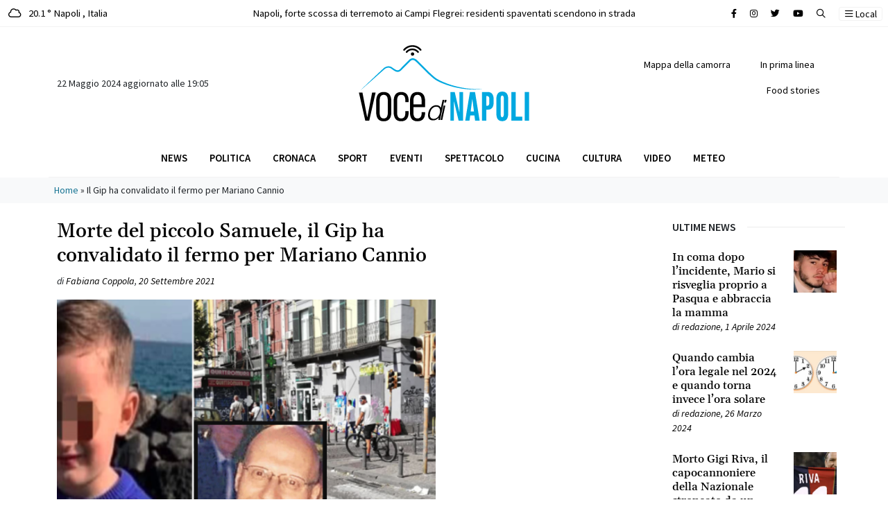

--- FILE ---
content_type: text/html; charset=UTF-8
request_url: https://www.vocedinapoli.it/tag/il-gip-ha-convalidato-il-fermo-per-mariano-cannio/
body_size: 14400
content:
<!DOCTYPE html>
<html lang="it-IT">
<head>
<script async src="https://pagead2.googlesyndication.com/pagead/js/adsbygoogle.js?client=ca-pub-2904003413569386"
crossorigin="anonymous"></script>
<meta charset="UTF-8">
<meta name="viewport" content="width=device-width, initial-scale=1, shrink-to-fit=no">
<link rel="profile" href="http://gmpg.org/xfn/11">
<meta name='robots' content='index, follow, max-image-preview:large, max-snippet:-1, max-video-preview:-1' />
<!-- This site is optimized with the Yoast SEO plugin v22.4 - https://yoast.com/wordpress/plugins/seo/ -->
<title>Il Gip ha convalidato il fermo per Mariano Cannio Archivi - Voce di Napoli</title>
<link rel="canonical" href="https://www.vocedinapoli.it/tag/il-gip-ha-convalidato-il-fermo-per-mariano-cannio/" />
<meta property="og:locale" content="it_IT" />
<meta property="og:type" content="article" />
<meta property="og:title" content="Il Gip ha convalidato il fermo per Mariano Cannio Archivi - Voce di Napoli" />
<meta property="og:url" content="https://www.vocedinapoli.it/tag/il-gip-ha-convalidato-il-fermo-per-mariano-cannio/" />
<meta property="og:site_name" content="Voce di Napoli" />
<meta name="twitter:card" content="summary_large_image" />
<script type="application/ld+json" class="yoast-schema-graph">{"@context":"https://schema.org","@graph":[{"@type":"CollectionPage","@id":"https://www.vocedinapoli.it/tag/il-gip-ha-convalidato-il-fermo-per-mariano-cannio/","url":"https://www.vocedinapoli.it/tag/il-gip-ha-convalidato-il-fermo-per-mariano-cannio/","name":"Il Gip ha convalidato il fermo per Mariano Cannio Archivi - Voce di Napoli","isPartOf":{"@id":"https://www.vocedinapoli.it/#website"},"primaryImageOfPage":{"@id":"https://www.vocedinapoli.it/tag/il-gip-ha-convalidato-il-fermo-per-mariano-cannio/#primaryimage"},"image":{"@id":"https://www.vocedinapoli.it/tag/il-gip-ha-convalidato-il-fermo-per-mariano-cannio/#primaryimage"},"thumbnailUrl":"https://www.vocedinapoli.it/wp-content/uploads/2022/08/Il-Gip-ha-convalidato-il-fermo-per-Mariano-Cannio.png","breadcrumb":{"@id":"https://www.vocedinapoli.it/tag/il-gip-ha-convalidato-il-fermo-per-mariano-cannio/#breadcrumb"},"inLanguage":"it-IT"},{"@type":"ImageObject","inLanguage":"it-IT","@id":"https://www.vocedinapoli.it/tag/il-gip-ha-convalidato-il-fermo-per-mariano-cannio/#primaryimage","url":"https://www.vocedinapoli.it/wp-content/uploads/2022/08/Il-Gip-ha-convalidato-il-fermo-per-Mariano-Cannio.png","contentUrl":"https://www.vocedinapoli.it/wp-content/uploads/2022/08/Il-Gip-ha-convalidato-il-fermo-per-Mariano-Cannio.png","width":767,"height":451,"caption":"Il Gip ha convalidato il fermo per Mariano Cannio"},{"@type":"BreadcrumbList","@id":"https://www.vocedinapoli.it/tag/il-gip-ha-convalidato-il-fermo-per-mariano-cannio/#breadcrumb","itemListElement":[{"@type":"ListItem","position":1,"name":"Home","item":"https://www.vocedinapoli.it/"},{"@type":"ListItem","position":2,"name":"Il Gip ha convalidato il fermo per Mariano Cannio"}]},{"@type":"WebSite","@id":"https://www.vocedinapoli.it/#website","url":"https://www.vocedinapoli.it/","name":"Voce di Napoli","description":"È il giornale on line della città partenopea: informazione a 360°, cronaca che copre tutti i quartieri della città; tradizione, leggende ed eventi.","publisher":{"@id":"https://www.vocedinapoli.it/#organization"},"potentialAction":[{"@type":"SearchAction","target":{"@type":"EntryPoint","urlTemplate":"https://www.vocedinapoli.it/?s={search_term_string}"},"query-input":"required name=search_term_string"}],"inLanguage":"it-IT"},{"@type":"Organization","@id":"https://www.vocedinapoli.it/#organization","name":"Voce di Napoli","url":"https://www.vocedinapoli.it/","logo":{"@type":"ImageObject","inLanguage":"it-IT","@id":"https://www.vocedinapoli.it/#/schema/logo/image/","url":"https://voce.cookiewebagency.com/wp-content/uploads/2022/04/logo_vocedinapoli.svg","contentUrl":"https://voce.cookiewebagency.com/wp-content/uploads/2022/04/logo_vocedinapoli.svg","width":"1024","height":"1024","caption":"Voce di Napoli"},"image":{"@id":"https://www.vocedinapoli.it/#/schema/logo/image/"},"sameAs":["https://www.facebook.com/vocenapoli"]}]}</script>
<!-- / Yoast SEO plugin. -->
<link rel="alternate" type="application/rss+xml" title="Voce di Napoli &raquo; Feed" href="https://www.vocedinapoli.it/feed/" />
<link rel="alternate" type="application/rss+xml" title="Voce di Napoli &raquo; Feed dei commenti" href="https://www.vocedinapoli.it/comments/feed/" />
<link rel="alternate" type="application/rss+xml" title="Voce di Napoli &raquo; Il Gip ha convalidato il fermo per Mariano Cannio Feed del tag" href="https://www.vocedinapoli.it/tag/il-gip-ha-convalidato-il-fermo-per-mariano-cannio/feed/" />
<link rel='stylesheet' id='wp-block-library-css' href='//www.vocedinapoli.it/wp-content/cache/wpfc-minified/jr6wl49y/hg9ql.css' media='all' />
<style id='classic-theme-styles-inline-css'>
/*! This file is auto-generated */
.wp-block-button__link{color:#fff;background-color:#32373c;border-radius:9999px;box-shadow:none;text-decoration:none;padding:calc(.667em + 2px) calc(1.333em + 2px);font-size:1.125em}.wp-block-file__button{background:#32373c;color:#fff;text-decoration:none}
</style>
<style id='global-styles-inline-css'>
body{--wp--preset--color--black: #000000;--wp--preset--color--cyan-bluish-gray: #abb8c3;--wp--preset--color--white: #fff;--wp--preset--color--pale-pink: #f78da7;--wp--preset--color--vivid-red: #cf2e2e;--wp--preset--color--luminous-vivid-orange: #ff6900;--wp--preset--color--luminous-vivid-amber: #fcb900;--wp--preset--color--light-green-cyan: #7bdcb5;--wp--preset--color--vivid-green-cyan: #00d084;--wp--preset--color--pale-cyan-blue: #8ed1fc;--wp--preset--color--vivid-cyan-blue: #0693e3;--wp--preset--color--vivid-purple: #9b51e0;--wp--preset--color--blue: #0d6efd;--wp--preset--color--indigo: #6610f2;--wp--preset--color--purple: #6f42c1;--wp--preset--color--pink: #d63384;--wp--preset--color--red: #dc3545;--wp--preset--color--orange: #fd7e14;--wp--preset--color--yellow: #ffc107;--wp--preset--color--green: #198754;--wp--preset--color--teal: #20c997;--wp--preset--color--cyan: #0dcaf0;--wp--preset--color--gray: #6c757d;--wp--preset--color--gray-dark: #343a40;--wp--preset--gradient--vivid-cyan-blue-to-vivid-purple: linear-gradient(135deg,rgba(6,147,227,1) 0%,rgb(155,81,224) 100%);--wp--preset--gradient--light-green-cyan-to-vivid-green-cyan: linear-gradient(135deg,rgb(122,220,180) 0%,rgb(0,208,130) 100%);--wp--preset--gradient--luminous-vivid-amber-to-luminous-vivid-orange: linear-gradient(135deg,rgba(252,185,0,1) 0%,rgba(255,105,0,1) 100%);--wp--preset--gradient--luminous-vivid-orange-to-vivid-red: linear-gradient(135deg,rgba(255,105,0,1) 0%,rgb(207,46,46) 100%);--wp--preset--gradient--very-light-gray-to-cyan-bluish-gray: linear-gradient(135deg,rgb(238,238,238) 0%,rgb(169,184,195) 100%);--wp--preset--gradient--cool-to-warm-spectrum: linear-gradient(135deg,rgb(74,234,220) 0%,rgb(151,120,209) 20%,rgb(207,42,186) 40%,rgb(238,44,130) 60%,rgb(251,105,98) 80%,rgb(254,248,76) 100%);--wp--preset--gradient--blush-light-purple: linear-gradient(135deg,rgb(255,206,236) 0%,rgb(152,150,240) 100%);--wp--preset--gradient--blush-bordeaux: linear-gradient(135deg,rgb(254,205,165) 0%,rgb(254,45,45) 50%,rgb(107,0,62) 100%);--wp--preset--gradient--luminous-dusk: linear-gradient(135deg,rgb(255,203,112) 0%,rgb(199,81,192) 50%,rgb(65,88,208) 100%);--wp--preset--gradient--pale-ocean: linear-gradient(135deg,rgb(255,245,203) 0%,rgb(182,227,212) 50%,rgb(51,167,181) 100%);--wp--preset--gradient--electric-grass: linear-gradient(135deg,rgb(202,248,128) 0%,rgb(113,206,126) 100%);--wp--preset--gradient--midnight: linear-gradient(135deg,rgb(2,3,129) 0%,rgb(40,116,252) 100%);--wp--preset--font-size--small: 13px;--wp--preset--font-size--medium: 20px;--wp--preset--font-size--large: 36px;--wp--preset--font-size--x-large: 42px;--wp--preset--spacing--20: 0.44rem;--wp--preset--spacing--30: 0.67rem;--wp--preset--spacing--40: 1rem;--wp--preset--spacing--50: 1.5rem;--wp--preset--spacing--60: 2.25rem;--wp--preset--spacing--70: 3.38rem;--wp--preset--spacing--80: 5.06rem;--wp--preset--shadow--natural: 6px 6px 9px rgba(0, 0, 0, 0.2);--wp--preset--shadow--deep: 12px 12px 50px rgba(0, 0, 0, 0.4);--wp--preset--shadow--sharp: 6px 6px 0px rgba(0, 0, 0, 0.2);--wp--preset--shadow--outlined: 6px 6px 0px -3px rgba(255, 255, 255, 1), 6px 6px rgba(0, 0, 0, 1);--wp--preset--shadow--crisp: 6px 6px 0px rgba(0, 0, 0, 1);}:where(.is-layout-flex){gap: 0.5em;}:where(.is-layout-grid){gap: 0.5em;}body .is-layout-flex{display: flex;}body .is-layout-flex{flex-wrap: wrap;align-items: center;}body .is-layout-flex > *{margin: 0;}body .is-layout-grid{display: grid;}body .is-layout-grid > *{margin: 0;}:where(.wp-block-columns.is-layout-flex){gap: 2em;}:where(.wp-block-columns.is-layout-grid){gap: 2em;}:where(.wp-block-post-template.is-layout-flex){gap: 1.25em;}:where(.wp-block-post-template.is-layout-grid){gap: 1.25em;}.has-black-color{color: var(--wp--preset--color--black) !important;}.has-cyan-bluish-gray-color{color: var(--wp--preset--color--cyan-bluish-gray) !important;}.has-white-color{color: var(--wp--preset--color--white) !important;}.has-pale-pink-color{color: var(--wp--preset--color--pale-pink) !important;}.has-vivid-red-color{color: var(--wp--preset--color--vivid-red) !important;}.has-luminous-vivid-orange-color{color: var(--wp--preset--color--luminous-vivid-orange) !important;}.has-luminous-vivid-amber-color{color: var(--wp--preset--color--luminous-vivid-amber) !important;}.has-light-green-cyan-color{color: var(--wp--preset--color--light-green-cyan) !important;}.has-vivid-green-cyan-color{color: var(--wp--preset--color--vivid-green-cyan) !important;}.has-pale-cyan-blue-color{color: var(--wp--preset--color--pale-cyan-blue) !important;}.has-vivid-cyan-blue-color{color: var(--wp--preset--color--vivid-cyan-blue) !important;}.has-vivid-purple-color{color: var(--wp--preset--color--vivid-purple) !important;}.has-black-background-color{background-color: var(--wp--preset--color--black) !important;}.has-cyan-bluish-gray-background-color{background-color: var(--wp--preset--color--cyan-bluish-gray) !important;}.has-white-background-color{background-color: var(--wp--preset--color--white) !important;}.has-pale-pink-background-color{background-color: var(--wp--preset--color--pale-pink) !important;}.has-vivid-red-background-color{background-color: var(--wp--preset--color--vivid-red) !important;}.has-luminous-vivid-orange-background-color{background-color: var(--wp--preset--color--luminous-vivid-orange) !important;}.has-luminous-vivid-amber-background-color{background-color: var(--wp--preset--color--luminous-vivid-amber) !important;}.has-light-green-cyan-background-color{background-color: var(--wp--preset--color--light-green-cyan) !important;}.has-vivid-green-cyan-background-color{background-color: var(--wp--preset--color--vivid-green-cyan) !important;}.has-pale-cyan-blue-background-color{background-color: var(--wp--preset--color--pale-cyan-blue) !important;}.has-vivid-cyan-blue-background-color{background-color: var(--wp--preset--color--vivid-cyan-blue) !important;}.has-vivid-purple-background-color{background-color: var(--wp--preset--color--vivid-purple) !important;}.has-black-border-color{border-color: var(--wp--preset--color--black) !important;}.has-cyan-bluish-gray-border-color{border-color: var(--wp--preset--color--cyan-bluish-gray) !important;}.has-white-border-color{border-color: var(--wp--preset--color--white) !important;}.has-pale-pink-border-color{border-color: var(--wp--preset--color--pale-pink) !important;}.has-vivid-red-border-color{border-color: var(--wp--preset--color--vivid-red) !important;}.has-luminous-vivid-orange-border-color{border-color: var(--wp--preset--color--luminous-vivid-orange) !important;}.has-luminous-vivid-amber-border-color{border-color: var(--wp--preset--color--luminous-vivid-amber) !important;}.has-light-green-cyan-border-color{border-color: var(--wp--preset--color--light-green-cyan) !important;}.has-vivid-green-cyan-border-color{border-color: var(--wp--preset--color--vivid-green-cyan) !important;}.has-pale-cyan-blue-border-color{border-color: var(--wp--preset--color--pale-cyan-blue) !important;}.has-vivid-cyan-blue-border-color{border-color: var(--wp--preset--color--vivid-cyan-blue) !important;}.has-vivid-purple-border-color{border-color: var(--wp--preset--color--vivid-purple) !important;}.has-vivid-cyan-blue-to-vivid-purple-gradient-background{background: var(--wp--preset--gradient--vivid-cyan-blue-to-vivid-purple) !important;}.has-light-green-cyan-to-vivid-green-cyan-gradient-background{background: var(--wp--preset--gradient--light-green-cyan-to-vivid-green-cyan) !important;}.has-luminous-vivid-amber-to-luminous-vivid-orange-gradient-background{background: var(--wp--preset--gradient--luminous-vivid-amber-to-luminous-vivid-orange) !important;}.has-luminous-vivid-orange-to-vivid-red-gradient-background{background: var(--wp--preset--gradient--luminous-vivid-orange-to-vivid-red) !important;}.has-very-light-gray-to-cyan-bluish-gray-gradient-background{background: var(--wp--preset--gradient--very-light-gray-to-cyan-bluish-gray) !important;}.has-cool-to-warm-spectrum-gradient-background{background: var(--wp--preset--gradient--cool-to-warm-spectrum) !important;}.has-blush-light-purple-gradient-background{background: var(--wp--preset--gradient--blush-light-purple) !important;}.has-blush-bordeaux-gradient-background{background: var(--wp--preset--gradient--blush-bordeaux) !important;}.has-luminous-dusk-gradient-background{background: var(--wp--preset--gradient--luminous-dusk) !important;}.has-pale-ocean-gradient-background{background: var(--wp--preset--gradient--pale-ocean) !important;}.has-electric-grass-gradient-background{background: var(--wp--preset--gradient--electric-grass) !important;}.has-midnight-gradient-background{background: var(--wp--preset--gradient--midnight) !important;}.has-small-font-size{font-size: var(--wp--preset--font-size--small) !important;}.has-medium-font-size{font-size: var(--wp--preset--font-size--medium) !important;}.has-large-font-size{font-size: var(--wp--preset--font-size--large) !important;}.has-x-large-font-size{font-size: var(--wp--preset--font-size--x-large) !important;}
.wp-block-navigation a:where(:not(.wp-element-button)){color: inherit;}
:where(.wp-block-post-template.is-layout-flex){gap: 1.25em;}:where(.wp-block-post-template.is-layout-grid){gap: 1.25em;}
:where(.wp-block-columns.is-layout-flex){gap: 2em;}:where(.wp-block-columns.is-layout-grid){gap: 2em;}
.wp-block-pullquote{font-size: 1.5em;line-height: 1.6;}
</style>
<link rel='stylesheet' id='understrap-styles-css' href='//www.vocedinapoli.it/wp-content/cache/wpfc-minified/fqf8b0kn/hg9ql.css' media='all' />
<script src="https://www.vocedinapoli.it/wp-includes/js/jquery/jquery.min.js?ver=3.7.1" id="jquery-core-js"></script>
<script src="https://www.vocedinapoli.it/wp-includes/js/jquery/jquery-migrate.min.js?ver=3.4.1" id="jquery-migrate-js"></script>
<script src="https://www.vocedinapoli.it/wp-content/themes/vocedinapoli/src/js/jquery.sticky.js?ver=1.1.0.1670913878" id="jquery-sticky-js"></script>
<script src="https://www.vocedinapoli.it/wp-content/themes/vocedinapoli/src/js/jquery.cookies.js?ver=1.1.0.1670913878" id="jquery-cookies-js"></script>
<link rel="https://api.w.org/" href="https://www.vocedinapoli.it/wp-json/" /><link rel="alternate" type="application/json" href="https://www.vocedinapoli.it/wp-json/wp/v2/tags/9160" /><link rel="EditURI" type="application/rsd+xml" title="RSD" href="https://www.vocedinapoli.it/xmlrpc.php?rsd" />
<meta name="generator" content="WordPress 6.5.3" />
<meta name="mobile-web-app-capable" content="yes">
<meta name="apple-mobile-web-app-capable" content="yes">
<meta name="apple-mobile-web-app-title" content="Voce di Napoli - È il giornale on line della città partenopea: informazione a 360°, cronaca che copre tutti i quartieri della città; tradizione, leggende ed eventi.">
<link rel="icon" href="https://www.vocedinapoli.it/wp-content/uploads/2023/01/favicon-vocedinapoli-150x150.ico" sizes="32x32" />
<link rel="icon" href="https://www.vocedinapoli.it/wp-content/uploads/2023/01/favicon-vocedinapoli.ico" sizes="192x192" />
<link rel="apple-touch-icon" href="https://www.vocedinapoli.it/wp-content/uploads/2023/01/favicon-vocedinapoli.ico" />
<meta name="msapplication-TileImage" content="https://www.vocedinapoli.it/wp-content/uploads/2023/01/favicon-vocedinapoli.ico" />
<!-- Google tag (gtag.js) -->
<script async src="https://www.googletagmanager.com/gtag/js?id=UA-73154518-1"></script>
<script>
window.dataLayer = window.dataLayer || [];
function gtag(){dataLayer.push(arguments);}
gtag('js', new Date());
gtag('config', 'UA-73154518-1');
</script>
</head>
<body class="archive tag tag-il-gip-ha-convalidato-il-fermo-per-mariano-cannio tag-9160 wp-custom-logo wp-embed-responsive group-blog hfeed understrap-no-sidebar" itemscope itemtype="http://schema.org/WebSite">
<section id="topbar" class="py-2 border-bottom">
<div class="container-fluid">
<div class="row">
<div class="col-4 col-md-3 text-start">
<a href="/meteo" class="text-black" arial-label="Meteo Napoli">
<span class="d-inline-block me-2"> 
<i class="fa-regular fa-cloud"></i> </span> 20.1 ° Napoli <span class="d-none d-md-inline-block">, Italia</span>
</a>
</div>
<div class="col-8 col-md-6 text-center d-none d-md-block">
<div class="container">
<div class="row">
<div class="col-12">   <div class="swiper swiper-slide-breaking before-string" data-string="Breaking">
<div class="swiper-wrapper">   <div class="swiper-slide limit-ellipsis bg-white"> <div><a href="https://www.vocedinapoli.it/2023/06/11/napoli-forte-scossa-di-terremoto-ai-campi-flegrei-residenti-spaventati-scendono-in-strada/" class="text-black" title="Napoli, forte scossa di terremoto ai Campi Flegrei: residenti spaventati scendono in strada" aria-label="Leggi tutto su Napoli, forte scossa di terremoto ai Campi Flegrei: residenti spaventati scendono in strada">Napoli, forte scossa di terremoto ai Campi Flegrei: residenti spaventati scendono in strada</a></div>
</div>   <div class="swiper-slide limit-ellipsis bg-white"> <div><a href="https://www.vocedinapoli.it/2023/06/01/giulia-tramontano-morta-trovato-il-cadavere-il-fidanzato-alessandro-impagnatiello-confessa/" class="text-black" title="Giulia Tramontano morta, trovato il cadavere: il fidanzato Alessandro Impagnatiello confessa" aria-label="Leggi tutto su Giulia Tramontano morta, trovato il cadavere: il fidanzato Alessandro Impagnatiello confessa">Giulia Tramontano morta, trovato il cadavere: il fidanzato Alessandro Impagnatiello confessa</a></div>
</div>   <div class="swiper-slide limit-ellipsis bg-white"> <div><a href="https://www.vocedinapoli.it/2023/05/18/omicidio-aldo-gioia-24-anni-di-carcere-per-elena-e-giovanni-i-fidanzati-killer-di-avellino/" class="text-black" title="Omicidio Aldo Gioia: 24 anni di carcere per Elena e Giovanni, i fidanzati killer di Avellino" aria-label="Leggi tutto su Omicidio Aldo Gioia: 24 anni di carcere per Elena e Giovanni, i fidanzati killer di Avellino">Omicidio Aldo Gioia: 24 anni di carcere per Elena e Giovanni, i fidanzati killer di Avellino</a></div>
</div>   <div class="swiper-slide limit-ellipsis bg-white"> <div><a href="https://www.vocedinapoli.it/2023/05/07/grave-incidente-sulla-napoli-salerno-capovolto-un-minivan-di-turisti-un-morto/" class="text-black" title="Grave incidente sulla Napoli-Salerno, capovolto un minivan di turisti: un morto" aria-label="Leggi tutto su Grave incidente sulla Napoli-Salerno, capovolto un minivan di turisti: un morto">Grave incidente sulla Napoli-Salerno, capovolto un minivan di turisti: un morto</a></div>
</div>   <div class="swiper-slide limit-ellipsis bg-white"> <div><a href="https://www.vocedinapoli.it/2023/05/06/miracolo-san-gennaro-il-sangue-si-e-sciolto-cosa-succede-ora/" class="text-black" title="Miracolo San Gennaro, il sangue si è sciolto: cosa succede ora" aria-label="Leggi tutto su Miracolo San Gennaro, il sangue si è sciolto: cosa succede ora">Miracolo San Gennaro, il sangue si è sciolto: cosa succede ora</a></div>
</div>   <div class="swiper-slide limit-ellipsis bg-white"> <div><a href="https://www.vocedinapoli.it/2023/04/21/napoli-case-occupate-dalla-camorra-via-dagli-appartamenti-gli-abusivi-20-sfratti/" class="text-black" title="Napoli, case occupate dalla camorra: via dagli appartamenti gli abusivi, 20 sfratti" aria-label="Leggi tutto su Napoli, case occupate dalla camorra: via dagli appartamenti gli abusivi, 20 sfratti">Napoli, case occupate dalla camorra: via dagli appartamenti gli abusivi, 20 sfratti</a></div>
</div>   <div class="swiper-slide limit-ellipsis bg-white"> <div><a href="https://www.vocedinapoli.it/2023/04/04/vento-forte-a-napoli-si-staccano-festoni-per-lo-scudetto-e-diventano-fruste-interventi-dei-vigili-del-fuoco/" class="text-black" title="Vento forte a Napoli, si staccano festoni per lo scudetto e diventano fruste: interventi dei Vigili del Fuoco" aria-label="Leggi tutto su Vento forte a Napoli, si staccano festoni per lo scudetto e diventano fruste: interventi dei Vigili del Fuoco">Vento forte a Napoli, si staccano festoni per lo scudetto e diventano fruste: interventi dei Vigili del Fuoco</a></div>
</div>   <div class="swiper-slide limit-ellipsis bg-white"> <div><a href="https://www.vocedinapoli.it/2023/03/27/omicidio-francesco-pio-parla-il-killer-mi-dispiace-non-sono-stato-io-le-scarpe-firmate-il-mistero-dopo-gli-spari-a-mergellina/" class="text-black" title="Omicidio Francesco Pio, parla il killer: &#8220;Mi dispiace, non sono stato io. Le scarpe firmate?&#8221; Il mistero dopo gli spari a Mergellina" aria-label="Leggi tutto su Omicidio Francesco Pio, parla il killer: &#8220;Mi dispiace, non sono stato io. Le scarpe firmate?&#8221; Il mistero dopo gli spari a Mergellina">Omicidio Francesco Pio, parla il killer: &#8220;Mi dispiace, non sono stato io. Le scarpe firmate?&#8221; Il mistero dopo gli spari a Mergellina</a></div>
</div>   <div class="swiper-slide limit-ellipsis bg-white"> <div><a href="https://www.vocedinapoli.it/2023/03/12/napoli-rissa-tra-ragazzini-il-sabato-sera-accoltellato-un-12enne-al-cuore-e-grave/" class="text-black" title="Napoli, rissa tra ragazzini il sabato sera, accoltellato un 12enne al cuore: è grave" aria-label="Leggi tutto su Napoli, rissa tra ragazzini il sabato sera, accoltellato un 12enne al cuore: è grave">Napoli, rissa tra ragazzini il sabato sera, accoltellato un 12enne al cuore: è grave</a></div>
</div>   <div class="swiper-slide limit-ellipsis bg-white"> <div><a href="https://www.vocedinapoli.it/2023/03/12/napoli-spari-agli-chalet-di-mergellina-colpito-un-20enne-e-in-gravi-condizioni/" class="text-black" title="Napoli, spari agli chalet di Mergellina: colpito un 20enne, è in gravi condizioni" aria-label="Leggi tutto su Napoli, spari agli chalet di Mergellina: colpito un 20enne, è in gravi condizioni">Napoli, spari agli chalet di Mergellina: colpito un 20enne, è in gravi condizioni</a></div>
</div>   <div class="swiper-slide limit-ellipsis bg-white"> <div><a href="https://www.vocedinapoli.it/2023/03/08/carabiniere-uccide-direttore-di-albergo-e-ferisce-donna-lei-era-lamante-di-entrambi/" class="text-black" title="Carabiniere uccide direttore di albergo e ferisce donna: lei era l&#8217;amante di entrambi" aria-label="Leggi tutto su Carabiniere uccide direttore di albergo e ferisce donna: lei era l&#8217;amante di entrambi">Carabiniere uccide direttore di albergo e ferisce donna: lei era l&#8217;amante di entrambi</a></div>
</div>   <div class="swiper-slide limit-ellipsis bg-white"> <div><a href="https://www.vocedinapoli.it/2023/03/03/agguato-a-pianura/" class="text-black" title="Agguato a Napoli, ucciso uomo in strada a Pianura" aria-label="Leggi tutto su Agguato a Napoli, ucciso uomo in strada a Pianura">Agguato a Napoli, ucciso uomo in strada a Pianura</a></div>
</div>   <div class="swiper-slide limit-ellipsis bg-white"> <div><a href="https://www.vocedinapoli.it/2023/02/24/dramma-villa-betania/" class="text-black" title="Napoli: mamma ha un cesareo d&#8217;urgenza, la piccola Camilla muore: &#8220;Era la nostra prima figlia, siamo distrutti&#8221;" aria-label="Leggi tutto su Napoli: mamma ha un cesareo d&#8217;urgenza, la piccola Camilla muore: &#8220;Era la nostra prima figlia, siamo distrutti&#8221;">Napoli: mamma ha un cesareo d&#8217;urgenza, la piccola Camilla muore: &#8220;Era la nostra prima figlia, siamo distrutti&#8221;</a></div>
</div>   <div class="swiper-slide limit-ellipsis bg-white"> <div><a href="https://www.vocedinapoli.it/2023/02/14/napoli-accoltella-poliziotto-in-commissariato-collega-spara-e-lo-uccide/" class="text-black" title="Napoli, accoltella poliziotto in commissariato: collega spara e lo uccide" aria-label="Leggi tutto su Napoli, accoltella poliziotto in commissariato: collega spara e lo uccide">Napoli, accoltella poliziotto in commissariato: collega spara e lo uccide</a></div>
</div>   <div class="swiper-slide limit-ellipsis bg-white"> <div><a href="https://www.vocedinapoli.it/2023/02/11/napoli-rossella-festeggia-i-40-anni-con-il-sushi-e-dopo-muore-era-mamma-di-2-bambini/" class="text-black" title="Napoli, Rossella festeggia i 40 anni con il sushi e dopo muore: era mamma di 2 bambini" aria-label="Leggi tutto su Napoli, Rossella festeggia i 40 anni con il sushi e dopo muore: era mamma di 2 bambini">Napoli, Rossella festeggia i 40 anni con il sushi e dopo muore: era mamma di 2 bambini</a></div>
</div>   <div class="swiper-slide limit-ellipsis bg-white"> <div><a href="https://www.vocedinapoli.it/2023/02/10/terremoto-a-napoli-tremano-i-campi-flegrei-due-scosse-avvertite/" class="text-black" title="Terremoto a Napoli, tremano i Campi Flegrei: due scosse avvertite" aria-label="Leggi tutto su Terremoto a Napoli, tremano i Campi Flegrei: due scosse avvertite">Terremoto a Napoli, tremano i Campi Flegrei: due scosse avvertite</a></div>
</div>   <div class="swiper-slide limit-ellipsis bg-white"> <div><a href="https://www.vocedinapoli.it/2023/02/08/picchia-una-donna-trans-e-fa-una-diretta-su-tik-tok-figlio-del-boss-fa-boom-di-like/" class="text-black" title="Picchia una donna trans e fa una diretta su Tik Tok: figlio del boss fa boom di like" aria-label="Leggi tutto su Picchia una donna trans e fa una diretta su Tik Tok: figlio del boss fa boom di like">Picchia una donna trans e fa una diretta su Tik Tok: figlio del boss fa boom di like</a></div>
</div>   <div class="swiper-slide limit-ellipsis bg-white"> <div><a href="https://www.vocedinapoli.it/2023/01/27/agguato-a-napoli-ucciso-rocco-tomaselli/" class="text-black" title="Agguato di camorra a Napoli, ucciso Rocco Tomaselli: chi è la vittima" aria-label="Leggi tutto su Agguato di camorra a Napoli, ucciso Rocco Tomaselli: chi è la vittima">Agguato di camorra a Napoli, ucciso Rocco Tomaselli: chi è la vittima</a></div>
</div>   <div class="swiper-slide limit-ellipsis bg-white"> <div><a href="https://www.vocedinapoli.it/2023/01/26/napoli-agguato-in-pieno-centro-ucciso-23enne/" class="text-black" title="Napoli, agguato in pieno centro: ucciso 23enne" aria-label="Leggi tutto su Napoli, agguato in pieno centro: ucciso 23enne">Napoli, agguato in pieno centro: ucciso 23enne</a></div>
</div>   <div class="swiper-slide limit-ellipsis bg-white"> <div><a href="https://www.vocedinapoli.it/2023/01/23/ucraino-con-neoplasia-salvato-al-pascale/" class="text-black" title="<strong>Giovane ucraino affetto da grave neoplasia al rene e fegato salvato al Pascale</strong>" aria-label="Leggi tutto su <strong>Giovane ucraino affetto da grave neoplasia al rene e fegato salvato al Pascale</strong>"><strong>Giovane ucraino affetto da grave neoplasia al rene e fegato salvato al Pascale</strong></a></div>
</div>   <div class="swiper-slide limit-ellipsis bg-white"> <div><a href="https://www.vocedinapoli.it/2023/01/23/antonella-il-ricordo-del-marito-della-modella-napoletana-morta-la-mamma-morta-con-il-tumore/" class="text-black" title="Antonella, il ricordo del marito della modella napoletana morta: la mamma morta con il tumore" aria-label="Leggi tutto su Antonella, il ricordo del marito della modella napoletana morta: la mamma morta con il tumore">Antonella, il ricordo del marito della modella napoletana morta: la mamma morta con il tumore</a></div>
</div>   <div class="swiper-slide limit-ellipsis bg-white"> <div><a href="https://www.vocedinapoli.it/2023/01/22/forte-scossa-di-terremoto-avvertita-dalla-popolazione-paura-tra-i-residenti/" class="text-black" title="Forte scossa di terremoto avvertita dalla popolazione: paura tra i residenti." aria-label="Leggi tutto su Forte scossa di terremoto avvertita dalla popolazione: paura tra i residenti.">Forte scossa di terremoto avvertita dalla popolazione: paura tra i residenti.</a></div>
</div>   <div class="swiper-slide limit-ellipsis bg-white"> <div><a href="https://www.vocedinapoli.it/2023/01/21/paura-in-mare-traghetto-travolto-da-mare-in-tempesta-il-viaggio-da-incubo-video/" class="text-black" title="Paura in mare, traghetto travolto da mare in tempesta: il viaggio da incubo VIDEO" aria-label="Leggi tutto su Paura in mare, traghetto travolto da mare in tempesta: il viaggio da incubo VIDEO">Paura in mare, traghetto travolto da mare in tempesta: il viaggio da incubo VIDEO</a></div>
</div>   <div class="swiper-slide limit-ellipsis bg-white"> <div><a href="https://www.vocedinapoli.it/2023/01/20/trovato-il-terzo-covo-di-matteo-messina-denaro-cene-da-700-euro-e-il-legame-con-la-massoneria/" class="text-black" title="Trovato il terzo covo di Matteo Messina Denaro: cene da 700 euro e il legame con la massoneria" aria-label="Leggi tutto su Trovato il terzo covo di Matteo Messina Denaro: cene da 700 euro e il legame con la massoneria">Trovato il terzo covo di Matteo Messina Denaro: cene da 700 euro e il legame con la massoneria</a></div>
</div>   <div class="swiper-slide limit-ellipsis bg-white"> <div><a href="https://www.vocedinapoli.it/2023/01/18/morte-della-piccola-elena-al-santobono-di-napoli-ha-avuto-tre-infarti-indagati-i-medici/" class="text-black" title="Morte della piccola Elena al Santobono di Napoli, ha avuto tre infarti: indagati i medici" aria-label="Leggi tutto su Morte della piccola Elena al Santobono di Napoli, ha avuto tre infarti: indagati i medici">Morte della piccola Elena al Santobono di Napoli, ha avuto tre infarti: indagati i medici</a></div>
</div>   <div class="swiper-slide limit-ellipsis bg-white"> <div><a href="https://www.vocedinapoli.it/2023/01/16/arrestato-matteo-messina-denaro-il-boss-latitante-da-30-anni/" class="text-black" title="Arrestato Matteo Messina Denaro, il boss latitante da 30 anni" aria-label="Leggi tutto su Arrestato Matteo Messina Denaro, il boss latitante da 30 anni">Arrestato Matteo Messina Denaro, il boss latitante da 30 anni</a></div>
</div>   <div class="swiper-slide limit-ellipsis bg-white"> <div><a href="https://www.vocedinapoli.it/2023/01/16/angela-celentano-e-in-turchia-riaperto-il-caso-vive-con-un-uomo-che-chiama-papa/" class="text-black" title="&#8220;Angela Celentano è in Turchia&#8221;, riaperto il caso: &#8220;vive con un uomo che chiama papà&#8221;." aria-label="Leggi tutto su &#8220;Angela Celentano è in Turchia&#8221;, riaperto il caso: &#8220;vive con un uomo che chiama papà&#8221;.">&#8220;Angela Celentano è in Turchia&#8221;, riaperto il caso: &#8220;vive con un uomo che chiama papà&#8221;.</a></div>
</div>   <div class="swiper-slide limit-ellipsis bg-white"> <div><a href="https://www.vocedinapoli.it/2023/01/06/morte-gianluca-vialli-la-vita-privata-la-moglie-e-le-figlie/" class="text-black" title="Morte Gianluca Vialli, la vita privata: la moglie e le figlie" aria-label="Leggi tutto su Morte Gianluca Vialli, la vita privata: la moglie e le figlie">Morte Gianluca Vialli, la vita privata: la moglie e le figlie</a></div>
</div>   <div class="swiper-slide limit-ellipsis bg-white"> <div><a href="https://www.vocedinapoli.it/2023/01/06/morto-gianluca-vialli/" class="text-black" title="Morto Gianluca Vialli" aria-label="Leggi tutto su Morto Gianluca Vialli">Morto Gianluca Vialli</a></div>
</div>   <div class="swiper-slide limit-ellipsis bg-white"> <div><a href="https://www.vocedinapoli.it/2023/01/06/il-gesto-di-lorenzo-insigne-per-la-befana-per-i-piccoli-pazienti-napoletani/" class="text-black" title="Il gesto di Lorenzo Insigne per la Befana: &#8220;Per i piccoli pazienti napoletani&#8221;" aria-label="Leggi tutto su Il gesto di Lorenzo Insigne per la Befana: &#8220;Per i piccoli pazienti napoletani&#8221;">Il gesto di Lorenzo Insigne per la Befana: &#8220;Per i piccoli pazienti napoletani&#8221;</a></div>
</div>   <div class="swiper-slide limit-ellipsis bg-white"> <div><a href="https://www.vocedinapoli.it/2023/01/04/scoperto-il-gene-del-neuroblastoma/" class="text-black" title="Napoli, la grande scoperta contro il cancro al cervello: &#8220;Ecco il gene che causa il neuroblastoma&#8221;" aria-label="Leggi tutto su Napoli, la grande scoperta contro il cancro al cervello: &#8220;Ecco il gene che causa il neuroblastoma&#8221;">Napoli, la grande scoperta contro il cancro al cervello: &#8220;Ecco il gene che causa il neuroblastoma&#8221;</a></div>
</div>   <div class="swiper-slide limit-ellipsis bg-white"> <div><a href="https://www.vocedinapoli.it/2023/01/03/palazzo-a-fuoco-portici/" class="text-black" title="A fuoco un palazzo nel Napoletano: persone intrappolate, forse fuga di gas" aria-label="Leggi tutto su A fuoco un palazzo nel Napoletano: persone intrappolate, forse fuga di gas">A fuoco un palazzo nel Napoletano: persone intrappolate, forse fuga di gas</a></div>
</div>   <div class="swiper-slide limit-ellipsis bg-white"> <div><a href="https://www.vocedinapoli.it/2022/12/31/agguato-nel-napoletano-luigi-38-anni-ucciso-mentre-fa-la-spesa/" class="text-black" title="Agguato nel Napoletano, Luigi, 38 anni, ucciso mentre fa la spesa" aria-label="Leggi tutto su Agguato nel Napoletano, Luigi, 38 anni, ucciso mentre fa la spesa">Agguato nel Napoletano, Luigi, 38 anni, ucciso mentre fa la spesa</a></div>
</div>   <div class="swiper-slide limit-ellipsis bg-white"> <div><a href="https://www.vocedinapoli.it/2022/12/31/e-morto-papa-benedetto-xvi/" class="text-black" title="È morto Papa Benedetto XVI, la salma esposta per i fedeli a San Pietro da lunedì" aria-label="Leggi tutto su È morto Papa Benedetto XVI, la salma esposta per i fedeli a San Pietro da lunedì">È morto Papa Benedetto XVI, la salma esposta per i fedeli a San Pietro da lunedì</a></div>
</div>   <div class="swiper-slide limit-ellipsis bg-white"> <div><a href="https://www.vocedinapoli.it/2022/12/30/spari-ai-quartieri-spagnoli-19enne-colpito-da-un-proiettile/" class="text-black" title="Spari ai Quartieri Spagnoli, 19enne colpito da un proiettile" aria-label="Leggi tutto su Spari ai Quartieri Spagnoli, 19enne colpito da un proiettile">Spari ai Quartieri Spagnoli, 19enne colpito da un proiettile</a></div>
</div>   <div class="swiper-slide limit-ellipsis bg-white"> <div><a href="https://www.vocedinapoli.it/2022/12/30/morto-antonio-civiletti-padel/" class="text-black" title="Dramma nel Napoletano: Antonio muore improvvisamente a 38 anni durante una partita di padel" aria-label="Leggi tutto su Dramma nel Napoletano: Antonio muore improvvisamente a 38 anni durante una partita di padel">Dramma nel Napoletano: Antonio muore improvvisamente a 38 anni durante una partita di padel</a></div>
</div>   <div class="swiper-slide limit-ellipsis bg-white"> <div><a href="https://www.vocedinapoli.it/2022/12/27/scossa-di-terremoto-ai-campi-flegrei-3/" class="text-black" title="Terremoto ai Campi Flegrei, in serata altra scossa avvertita dai cittadini: magnitudo di 2.1" aria-label="Leggi tutto su Terremoto ai Campi Flegrei, in serata altra scossa avvertita dai cittadini: magnitudo di 2.1">Terremoto ai Campi Flegrei, in serata altra scossa avvertita dai cittadini: magnitudo di 2.1</a></div>
</div>   <div class="swiper-slide limit-ellipsis bg-white"> <div><a href="https://www.vocedinapoli.it/2022/12/27/anziani-massacrati-a-padova/" class="text-black" title="Padova, coppia di anziani massacrati in casa: &#8220;È stata mia sorella&#8221;" aria-label="Leggi tutto su Padova, coppia di anziani massacrati in casa: &#8220;È stata mia sorella&#8221;">Padova, coppia di anziani massacrati in casa: &#8220;È stata mia sorella&#8221;</a></div>
</div>   <div class="swiper-slide limit-ellipsis bg-white"> <div><a href="https://www.vocedinapoli.it/2022/12/27/rivolta-nel-carcere-di-benevento-2/" class="text-black" title="Caos nel carcere di Benevento ma nessuna rivolta: &#8220;Detenuti in protesta per la mancanza di acqua&#8221;" aria-label="Leggi tutto su Caos nel carcere di Benevento ma nessuna rivolta: &#8220;Detenuti in protesta per la mancanza di acqua&#8221;">Caos nel carcere di Benevento ma nessuna rivolta: &#8220;Detenuti in protesta per la mancanza di acqua&#8221;</a></div>
</div>   <div class="swiper-slide limit-ellipsis bg-white"> <div><a href="https://www.vocedinapoli.it/2022/12/25/e-morto-franco-frattini/" class="text-black" title="E&#8217; morto Franco Frattini, fu ministro degli Esteri: i messaggi di cordoglio" aria-label="Leggi tutto su E&#8217; morto Franco Frattini, fu ministro degli Esteri: i messaggi di cordoglio">E&#8217; morto Franco Frattini, fu ministro degli Esteri: i messaggi di cordoglio</a></div>
</div>   <div class="swiper-slide limit-ellipsis bg-white"> <div><a href="https://www.vocedinapoli.it/2022/12/24/incidente-stradale-muore-50enne/" class="text-black" title="Tragico incidente stradale a Napoli, perde il controllo della moto: muore 50enne" aria-label="Leggi tutto su Tragico incidente stradale a Napoli, perde il controllo della moto: muore 50enne">Tragico incidente stradale a Napoli, perde il controllo della moto: muore 50enne</a></div>
</div>   <div class="swiper-slide limit-ellipsis bg-white"> <div><a href="https://www.vocedinapoli.it/2022/12/23/morto-antonio-amoretti/" class="text-black" title="Lutto a Napoli, addio ad Antonio Amoretti, l&#8217;eroe delle Quattro Giornate" aria-label="Leggi tutto su Lutto a Napoli, addio ad Antonio Amoretti, l&#8217;eroe delle Quattro Giornate">Lutto a Napoli, addio ad Antonio Amoretti, l&#8217;eroe delle Quattro Giornate</a></div>
</div>   <div class="swiper-slide limit-ellipsis bg-white"> <div><a href="https://www.vocedinapoli.it/2022/12/23/hasib-omerovic/" class="text-black" title="Cade giù dopo l&#8217;arrivo della polizia, la svolta. Torturato dall&#8217;agente: &#8220;Che ti frega se muore?&#8221;" aria-label="Leggi tutto su Cade giù dopo l&#8217;arrivo della polizia, la svolta. Torturato dall&#8217;agente: &#8220;Che ti frega se muore?&#8221;">Cade giù dopo l&#8217;arrivo della polizia, la svolta. Torturato dall&#8217;agente: &#8220;Che ti frega se muore?&#8221;</a></div>
</div>   <div class="swiper-slide limit-ellipsis bg-white"> <div><a href="https://www.vocedinapoli.it/2022/12/22/topo-sul-vagone-della-circumvesuviana/" class="text-black" title="Napoli, topo gira nei vagoni della circum diretta a Sorrento: il video è virale" aria-label="Leggi tutto su Napoli, topo gira nei vagoni della circum diretta a Sorrento: il video è virale">Napoli, topo gira nei vagoni della circum diretta a Sorrento: il video è virale</a></div>
</div>   <div class="swiper-slide limit-ellipsis bg-white"> <div><a href="https://www.vocedinapoli.it/2022/12/22/napoli-terrore-a-scuola-esplode-bomba-tra-i-banchi-ferito-un-prof/" class="text-black" title="Napoli: terrore a scuola, esplode bomba tra i banchi, ferito un prof " aria-label="Leggi tutto su Napoli: terrore a scuola, esplode bomba tra i banchi, ferito un prof ">Napoli: terrore a scuola, esplode bomba tra i banchi, ferito un prof </a></div>
</div>   <div class="swiper-slide limit-ellipsis bg-white"> <div><a href="https://www.vocedinapoli.it/2022/12/20/come-sta-gianluca-vialli/" class="text-black" title="Come sta Gianluca Vialli, quali sono le sue condizioni di salute: la madre è tornata a Cremona" aria-label="Leggi tutto su Come sta Gianluca Vialli, quali sono le sue condizioni di salute: la madre è tornata a Cremona">Come sta Gianluca Vialli, quali sono le sue condizioni di salute: la madre è tornata a Cremona</a></div>
</div>   <div class="swiper-slide limit-ellipsis bg-white"> <div><a href="https://www.vocedinapoli.it/2022/12/19/sfollati-di-pizzofalcone/" class="text-black" title="Occupazioni abusive, tra gli sfollati di Pizzofalcone: &#8220;Abbiamo sbagliato ma su di noi tante bugie. Bimbi e malati buttati per strada&#8221;" aria-label="Leggi tutto su Occupazioni abusive, tra gli sfollati di Pizzofalcone: &#8220;Abbiamo sbagliato ma su di noi tante bugie. Bimbi e malati buttati per strada&#8221;">Occupazioni abusive, tra gli sfollati di Pizzofalcone: &#8220;Abbiamo sbagliato ma su di noi tante bugie. Bimbi e malati buttati per strada&#8221;</a></div>
</div>   <div class="swiper-slide limit-ellipsis bg-white"> <div><a href="https://www.vocedinapoli.it/2022/12/18/tifosi-argentini-festeggiano-a-napoli/" class="text-black" title="Argentina campione del mondo, è delirio a Napoli: folla al murale di Maradona ai Quartieri Spagnoli" aria-label="Leggi tutto su Argentina campione del mondo, è delirio a Napoli: folla al murale di Maradona ai Quartieri Spagnoli">Argentina campione del mondo, è delirio a Napoli: folla al murale di Maradona ai Quartieri Spagnoli</a></div>
</div>   <div class="swiper-slide limit-ellipsis bg-white"> <div><a href="https://www.vocedinapoli.it/2022/12/18/dimissioni-papa-francesco/" class="text-black" title="L&#8217;annuncio di Papa Francesco: &#8220;In caso di problemi di salute ho già firmato le mie dimissioni&#8221;" aria-label="Leggi tutto su L&#8217;annuncio di Papa Francesco: &#8220;In caso di problemi di salute ho già firmato le mie dimissioni&#8221;">L&#8217;annuncio di Papa Francesco: &#8220;In caso di problemi di salute ho già firmato le mie dimissioni&#8221;</a></div>
</div>   <div class="swiper-slide limit-ellipsis bg-white"> <div><a href="https://www.vocedinapoli.it/2022/12/17/i-funerali-di-mihajlovic/" class="text-black" title="L&#8217;ultimo saluto a Sinisa Mihajlovic, decisa la data dei funerali: la cerimonia lunedì a Roma" aria-label="Leggi tutto su L&#8217;ultimo saluto a Sinisa Mihajlovic, decisa la data dei funerali: la cerimonia lunedì a Roma">L&#8217;ultimo saluto a Sinisa Mihajlovic, decisa la data dei funerali: la cerimonia lunedì a Roma</a></div>
</div>   <div class="swiper-slide limit-ellipsis bg-white"> <div><a href="https://www.vocedinapoli.it/2022/12/17/blitz-della-finanza-al-murale-di-maradona-ai-quartieri-spagnoli/" class="text-black" title="Blitz della finanza al murale di Maradona ai Quartieri Spagnoli, sequestrata merce contraffatta" aria-label="Leggi tutto su Blitz della finanza al murale di Maradona ai Quartieri Spagnoli, sequestrata merce contraffatta">Blitz della finanza al murale di Maradona ai Quartieri Spagnoli, sequestrata merce contraffatta</a></div>
</div>   <div class="swiper-slide limit-ellipsis bg-white"> <div><a href="https://www.vocedinapoli.it/2022/12/16/sciolto-il-sangue-di-san-gennaro/" class="text-black" title="San Gennaro fa il miracolo, il sangue si è sciolto" aria-label="Leggi tutto su San Gennaro fa il miracolo, il sangue si è sciolto">San Gennaro fa il miracolo, il sangue si è sciolto</a></div>
</div>   <div class="swiper-slide limit-ellipsis bg-white"> <div><a href="https://www.vocedinapoli.it/2022/12/16/miracolo-di-san-gennaro-2/" class="text-black" title="Napoli, fedeli in ansia. San Gennaro non fa il miracolo: il sangue non si è sciolto" aria-label="Leggi tutto su Napoli, fedeli in ansia. San Gennaro non fa il miracolo: il sangue non si è sciolto">Napoli, fedeli in ansia. San Gennaro non fa il miracolo: il sangue non si è sciolto</a></div>
</div>   <div class="swiper-slide limit-ellipsis bg-white"> <div><a href="https://www.vocedinapoli.it/2022/12/16/auto-invade-corsia-opposta-a-somma-vesuviana-muoiono-un-19enne-e-una-donna/" class="text-black" title="Auto invade corsia opposta a Somma Vesuviana, muoiono un 19enne e una donna" aria-label="Leggi tutto su Auto invade corsia opposta a Somma Vesuviana, muoiono un 19enne e una donna">Auto invade corsia opposta a Somma Vesuviana, muoiono un 19enne e una donna</a></div>
</div>   <div class="swiper-slide limit-ellipsis bg-white"> <div><a href="https://www.vocedinapoli.it/2022/12/16/sara-tommasi-violenza-di-gruppo-e-costretta-a-girare-un-film-a-luci-rosse/" class="text-black" title="Sara Tommasi: &#8220;Violenza di gruppo e costretta a girare un film a luci rosse&#8221;" aria-label="Leggi tutto su Sara Tommasi: &#8220;Violenza di gruppo e costretta a girare un film a luci rosse&#8221;">Sara Tommasi: &#8220;Violenza di gruppo e costretta a girare un film a luci rosse&#8221;</a></div>
</div>   <div class="swiper-slide limit-ellipsis bg-white"> <div><a href="https://www.vocedinapoli.it/2022/12/15/scarcerato-antonio-polverino/" class="text-black" title="Scarcerato Antonio Polverino, l&#8217;ex boss è gravemente malato" aria-label="Leggi tutto su Scarcerato Antonio Polverino, l&#8217;ex boss è gravemente malato">Scarcerato Antonio Polverino, l&#8217;ex boss è gravemente malato</a></div>
</div>   <div class="swiper-slide limit-ellipsis bg-white"> <div><a href="https://www.vocedinapoli.it/2022/12/15/ambulante-massacrato-di-botte-sul-lungomare/" class="text-black" title="Napoli, massacrato di botte per rubargli la bici: &#8220;Ora non riesce neanche a parlare&#8221;" aria-label="Leggi tutto su Napoli, massacrato di botte per rubargli la bici: &#8220;Ora non riesce neanche a parlare&#8221;">Napoli, massacrato di botte per rubargli la bici: &#8220;Ora non riesce neanche a parlare&#8221;</a></div>
</div>   <div class="swiper-slide limit-ellipsis bg-white"> <div><a href="https://www.vocedinapoli.it/2022/12/15/ruota-panoramica-a-napoli/" class="text-black" title="Napoli, la super ruota panoramica delle polemiche: il Comune non sa nulla e la Sovrintendenza dice no" aria-label="Leggi tutto su Napoli, la super ruota panoramica delle polemiche: il Comune non sa nulla e la Sovrintendenza dice no">Napoli, la super ruota panoramica delle polemiche: il Comune non sa nulla e la Sovrintendenza dice no</a></div>
</div>   <div class="swiper-slide limit-ellipsis bg-white"> <div><a href="https://www.vocedinapoli.it/2022/12/15/scarcerato-il-boss-massimiliano-esposito/" class="text-black" title="Boss Esposito scarcerato, fuochi d&#8217;artificio in strada: così ha festeggiato il figlio" aria-label="Leggi tutto su Boss Esposito scarcerato, fuochi d&#8217;artificio in strada: così ha festeggiato il figlio">Boss Esposito scarcerato, fuochi d&#8217;artificio in strada: così ha festeggiato il figlio</a></div>
</div>   <div class="swiper-slide limit-ellipsis bg-white"> <div><a href="https://www.vocedinapoli.it/2022/12/15/napoli-eintracht-di-francoforte/" class="text-black" title="Napoli-Eintracht, l&#8217;avviso del club tedesco ai propri tifosi: &#8220;Città pericolosa, non pernottate in hotel e rendetevi irriconoscibili&#8221;" aria-label="Leggi tutto su Napoli-Eintracht, l&#8217;avviso del club tedesco ai propri tifosi: &#8220;Città pericolosa, non pernottate in hotel e rendetevi irriconoscibili&#8221;">Napoli-Eintracht, l&#8217;avviso del club tedesco ai propri tifosi: &#8220;Città pericolosa, non pernottate in hotel e rendetevi irriconoscibili&#8221;</a></div>
</div>   <div class="swiper-slide limit-ellipsis bg-white"> <div><a href="https://www.vocedinapoli.it/2022/12/15/ravello-stefania-amatruda-addio-padre-compagno/" class="text-black" title="Dramma a Ravello, perde il padre e il compagno a distanza di due ore" aria-label="Leggi tutto su Dramma a Ravello, perde il padre e il compagno a distanza di due ore">Dramma a Ravello, perde il padre e il compagno a distanza di due ore</a></div>
</div>   <div class="swiper-slide limit-ellipsis bg-white"> <div><a href="https://www.vocedinapoli.it/2022/12/14/ancora-danni-per-il-maltempo-crollo-a-napoli-dopo-ischia/" class="text-black" title="Ancora danni per il maltempo, crollo a Napoli: dopo Ischia ennesimo disastro" aria-label="Leggi tutto su Ancora danni per il maltempo, crollo a Napoli: dopo Ischia ennesimo disastro">Ancora danni per il maltempo, crollo a Napoli: dopo Ischia ennesimo disastro</a></div>
</div>   <div class="swiper-slide limit-ellipsis bg-white"> <div><a href="https://www.vocedinapoli.it/2022/12/14/morto-fabio-antonio-altruda/" class="text-black" title="Precipita aereo, il pilota era di Caserta: addio a Fabio, 33 anni" aria-label="Leggi tutto su Precipita aereo, il pilota era di Caserta: addio a Fabio, 33 anni">Precipita aereo, il pilota era di Caserta: addio a Fabio, 33 anni</a></div>
</div>   <div class="swiper-slide limit-ellipsis bg-white"> <div><a href="https://www.vocedinapoli.it/1970/01/01/e-morto-sinisa-mihajlovic-lex-allenatore-portato-via-da-un-brutto-male-a-53-anni/" class="text-black" title="E&#8217; morto Sinisa Mihajlovic, l&#8217;ex allenatore portato via da un brutto male a 53 anni" aria-label="Leggi tutto su E&#8217; morto Sinisa Mihajlovic, l&#8217;ex allenatore portato via da un brutto male a 53 anni">E&#8217; morto Sinisa Mihajlovic, l&#8217;ex allenatore portato via da un brutto male a 53 anni</a></div>
</div>   <div class="swiper-slide limit-ellipsis bg-white"> <div><a href="https://www.vocedinapoli.it/2024/05/22/napoli-tragedia-nel-cantiere-della-metropolitana-un-morto-di-20-anni-e-due-feriti/" class="text-black" title="Napoli, tragedia nel cantiere della metropolitana: un morto di 20 anni e due feriti" aria-label="Leggi tutto su Napoli, tragedia nel cantiere della metropolitana: un morto di 20 anni e due feriti">Napoli, tragedia nel cantiere della metropolitana: un morto di 20 anni e due feriti</a></div>
</div>   <div class="swiper-slide limit-ellipsis bg-white"> <div><a href="https://www.vocedinapoli.it/2024/05/22/lutto-a-napoli-e-morto-il-regista-e-produttore-gaetano-di-vaio/" class="text-black" title="Lutto a Napoli: è morto il regista e produttore Gaetano Di Vaio" aria-label="Leggi tutto su Lutto a Napoli: è morto il regista e produttore Gaetano Di Vaio">Lutto a Napoli: è morto il regista e produttore Gaetano Di Vaio</a></div>
</div>   <div class="swiper-slide limit-ellipsis bg-white"> <div><a href="https://www.vocedinapoli.it/2024/05/22/napoli-matrimonio-interrotto-per-le-scosse-di-terremoto-sposi-scappano-via/" class="text-black" title="Napoli, matrimonio interrotto per le scosse di terremoto: sposi scappano via" aria-label="Leggi tutto su Napoli, matrimonio interrotto per le scosse di terremoto: sposi scappano via">Napoli, matrimonio interrotto per le scosse di terremoto: sposi scappano via</a></div>
</div>   <div class="swiper-slide limit-ellipsis bg-white"> <div><a href="https://www.vocedinapoli.it/2024/05/22/terremoto-ai-campi-flegrei-forte-scossa-questa-mattina/" class="text-black" title="Terremoto ai Campi Flegrei, forte scossa questa mattina:" aria-label="Leggi tutto su Terremoto ai Campi Flegrei, forte scossa questa mattina:">Terremoto ai Campi Flegrei, forte scossa questa mattina:</a></div>
</div>   <div class="swiper-slide limit-ellipsis bg-white"> <div><a href="https://www.vocedinapoli.it/2024/05/22/terremoto-a-napoli-e-odore-di-zolfo-in-citta-cosa-sta-succedendo/" class="text-black" title="Terremoto a Napoli e odore di zolfo in città: cosa sta succedendo" aria-label="Leggi tutto su Terremoto a Napoli e odore di zolfo in città: cosa sta succedendo">Terremoto a Napoli e odore di zolfo in città: cosa sta succedendo</a></div>
</div>  </div>
</div>    </div>
</div>
</div>
</div>
<div class="col-8 col-md-3 px-0  text-end">  <ul class="list-inline mb-0">  <li class="list-inline-item mx-2">  <a href="
https://www.facebook.com/vocenapoli/" target="_blank" class="text-black" title="
Voce di Napoli - Facebook " aria-label="Cerca sul sito"> <i class="fa-brands fa-facebook-f"></i> </a>
</li>  <li class="list-inline-item mx-2">  <a href="
https://www.instagram.com/vocedinapoli/" target="_blank" class="text-black" title="
Voce di Napoli - Instagram " aria-label="Cerca sul sito"> <i class="fa-brands fa-instagram"></i> </a>
</li>  <li class="list-inline-item mx-2">  <a href="
https://twitter.com/VoceDiNapoliWeb" target="_blank" class="text-black" title="
Voce di Napoli - Twitter " aria-label="Cerca sul sito"> <i class="fa-brands fa-twitter"></i> </a>
</li>  <li class="list-inline-item mx-2">  <a href="
https://www.youtube.com/c/VocedinapoliIt" target="_blank" class="text-black" title="
Voce di Napoli - Youtube " aria-label="Cerca sul sito"> <i class="fa-brands fa-youtube"></i> </a>
</li>   <li class="list-inline-item mx-2 position-relative ">
<div class="dropdown">
<a href="#" role="button" id="btn-search-modal" data-bs-toggle="dropdown" aria-expanded="false"  aria-label="Cerca sul sito">
<i class="fa-regular fa-magnifying-glass"></i>
</a>
<div id="search-panel" class="dropdown-menu" aria-labelledby="btn-search-modal"> <div id="block-7" class="footer-widget widget_block widget_search widget-count-1 col-md-12"><form role="search" method="get" action="https://www.vocedinapoli.it/" class="wp-block-search__button-outside wp-block-search__icon-button wp-block-search"    ><label class="wp-block-search__label screen-reader-text" for="wp-block-search__input-1" >Cerca</label><div class="wp-block-search__inside-wrapper "  style="width: 100%"><input class="wp-block-search__input" id="wp-block-search__input-1" placeholder="" value="" type="search" name="s" required /><button aria-label="Cerca" class="wp-block-search__button has-icon wp-element-button" type="submit" ><svg class="search-icon" viewBox="0 0 24 24" width="24" height="24">
<path d="M13 5c-3.3 0-6 2.7-6 6 0 1.4.5 2.7 1.3 3.7l-3.8 3.8 1.1 1.1 3.8-3.8c1 .8 2.3 1.3 3.7 1.3 3.3 0 6-2.7 6-6S16.3 5 13 5zm0 10.5c-2.5 0-4.5-2-4.5-4.5s2-4.5 4.5-4.5 4.5 2 4.5 4.5-2 4.5-4.5 4.5z"></path>
</svg></button></div></form></div><!-- .footer-widget --> </div>
</div>
</li>  <li class="list-inline-item mx-2">
<button class="m-0 p-0 btn btn-link  btn-border text-black btn-sm" data-bs-toggle="offcanvas" href="#offcanvasLocal" role="button" aria-controls="offcanvasLocal">
<i class="fa-regular fa-bars"></i> Local </button>
</li>
</ul>  </div>
</div>
</div>
</section>
<section id="header" class="py-4   d-none d-xl-block">
<div class="container">
<div class="row">
<div class="col-md-4 text-start align-self-center font-small">
22 Maggio 2024 aggiornato alle 19:05      </div>
<div class="col-md-4 text-center logo-wrapper">
<a href="https://www.vocedinapoli.it" title="Voce di Napoli"><img width="250px" height="114px" src="https://www.vocedinapoli.it/wp-content/themes/vocedinapoli/img/logo_vocedinapoli.svg" alt="Voce di Napoli"></a>
</div>
<div class="col-md-4  text-end align-self-center">
<div class="menu-header-menu-container"><ul id="menu-header" class="list-inline"><li itemscope="itemscope" itemtype="https://www.schema.org/SiteNavigationElement" id="menu-item-329988" class="menu-item menu-item-type-custom menu-item-object-custom menu-item-329988 nav-item"><a title="Mappa della camorra" href="https://www.vocedinapoli.it/2017/01/31/la-mappa-della-camorra-a-napoli-ecco-chi-comanda-in-citta/" class="nav-link">Mappa della camorra</a></li>
<li itemscope="itemscope" itemtype="https://www.schema.org/SiteNavigationElement" id="menu-item-329989" class="menu-item menu-item-type-custom menu-item-object-custom menu-item-329989 nav-item"><a title="In prima linea" href="https://www.vocedinapoli.it/in-prima-linea/" class="nav-link">In prima linea</a></li>
<li itemscope="itemscope" itemtype="https://www.schema.org/SiteNavigationElement" id="menu-item-329990" class="menu-item menu-item-type-custom menu-item-object-custom menu-item-329990 nav-item"><a title="Food stories" href="https://www.vocedinapoli.it/cucina/food-stories/" class="nav-link">Food stories</a></li>
</ul></div>      </div>
</div>
</div>
</section>
<div class="offcanvas offcanvas-end" tabindex="-1" id="offcanvasLocal" aria-labelledby="offcanvasLabelLocal">
<div class="offcanvas-header">
<h5 class="offcanvas-title" id="offcanvasLabel"><strong>Voce di Napoli</strong> | <span class="font-small">Navigazione</span></h5>
<button type="button" class="btn-close text-reset" data-bs-dismiss="offcanvas" aria-label="Close"></button>
</div>
<div class="offcanvas-body pt-0">
<div class="scrollabley">
<div class="menu-local-container"><ul id="main-menu" class=" justify-content-center menu-local list-unstyled flex-grow-1 "><li id="menu-item-333141" class="menu-item menu-item-type-taxonomy menu-item-object-category menu-item-has-children menu-item-333141"><a href="https://www.vocedinapoli.it/napoli-citta/">Napoli Città</a>
<ul class="sub-menu">
<li id="menu-item-333142" class="menu-item menu-item-type-taxonomy menu-item-object-category menu-item-333142"><a href="https://www.vocedinapoli.it/napoli-citta/agnano/">Agnano</a></li>
<li id="menu-item-333143" class="menu-item menu-item-type-taxonomy menu-item-object-category menu-item-333143"><a href="https://www.vocedinapoli.it/napoli-citta/bagnoli/">Bagnoli</a></li>
<li id="menu-item-333144" class="menu-item menu-item-type-taxonomy menu-item-object-category menu-item-333144"><a href="https://www.vocedinapoli.it/napoli-citta/barra/">Barra</a></li>
</ul>
</li>
<li id="menu-item-333145" class="menu-item menu-item-type-taxonomy menu-item-object-category menu-item-has-children menu-item-333145"><a href="https://www.vocedinapoli.it/area-nord/">Area Nord</a>
<ul class="sub-menu">
<li id="menu-item-333146" class="menu-item menu-item-type-taxonomy menu-item-object-category menu-item-333146"><a href="https://www.vocedinapoli.it/area-nord/acerra/">Acerra</a></li>
<li id="menu-item-333147" class="menu-item menu-item-type-taxonomy menu-item-object-category menu-item-333147"><a href="https://www.vocedinapoli.it/area-nord/afragola/">Afragola</a></li>
</ul>
</li>
<li id="menu-item-333148" class="menu-item menu-item-type-taxonomy menu-item-object-category menu-item-has-children menu-item-333148"><a href="https://www.vocedinapoli.it/area-flegrea/">Area Flegrea</a>
<ul class="sub-menu">
<li id="menu-item-333149" class="menu-item menu-item-type-taxonomy menu-item-object-category menu-item-333149"><a href="https://www.vocedinapoli.it/area-flegrea/bacoli/">Bacoli</a></li>
<li id="menu-item-333150" class="menu-item menu-item-type-taxonomy menu-item-object-category menu-item-333150"><a href="https://www.vocedinapoli.it/area-flegrea/pozzuoli/">Pozzuoli</a></li>
</ul>
</li>
<li id="menu-item-333151" class="menu-item menu-item-type-taxonomy menu-item-object-category menu-item-has-children menu-item-333151"><a href="https://www.vocedinapoli.it/area-vesuviana/">Area Vesuviana</a>
<ul class="sub-menu">
<li id="menu-item-333152" class="menu-item menu-item-type-taxonomy menu-item-object-category menu-item-333152"><a href="https://www.vocedinapoli.it/area-vesuviana/ercolano/">Ercolano</a></li>
<li id="menu-item-333153" class="menu-item menu-item-type-taxonomy menu-item-object-category menu-item-333153"><a href="https://www.vocedinapoli.it/area-vesuviana/portici/">Portici</a></li>
<li id="menu-item-333154" class="menu-item menu-item-type-taxonomy menu-item-object-category menu-item-333154"><a href="https://www.vocedinapoli.it/area-vesuviana/san-giorgio-a-cremano/">San Giorgio a Cremano</a></li>
<li id="menu-item-333155" class="menu-item menu-item-type-taxonomy menu-item-object-category menu-item-333155"><a href="https://www.vocedinapoli.it/area-vesuviana/torre-annunziata/">Torre Annunziata</a></li>
<li id="menu-item-333156" class="menu-item menu-item-type-taxonomy menu-item-object-category menu-item-333156"><a href="https://www.vocedinapoli.it/area-vesuviana/torre-del-greco/">Torre del Greco</a></li>
</ul>
</li>
<li id="menu-item-333157" class="menu-item menu-item-type-taxonomy menu-item-object-category menu-item-has-children menu-item-333157"><a href="https://www.vocedinapoli.it/isole/">Isole</a>
<ul class="sub-menu">
<li id="menu-item-333158" class="menu-item menu-item-type-taxonomy menu-item-object-category menu-item-333158"><a href="https://www.vocedinapoli.it/isole/capri/">Capri</a></li>
<li id="menu-item-333159" class="menu-item menu-item-type-taxonomy menu-item-object-category menu-item-333159"><a href="https://www.vocedinapoli.it/isole/ischia/">Ischia</a></li>
<li id="menu-item-333160" class="menu-item menu-item-type-taxonomy menu-item-object-category menu-item-333160"><a href="https://www.vocedinapoli.it/isole/procida/">Procida</a></li>
</ul>
</li>
<li id="menu-item-333161" class="menu-item menu-item-type-taxonomy menu-item-object-category menu-item-333161"><a href="https://www.vocedinapoli.it/campania/salerno/">Salerno</a></li>
<li id="menu-item-333162" class="menu-item menu-item-type-taxonomy menu-item-object-category menu-item-333162"><a href="https://www.vocedinapoli.it/campania/caserta/">Caserta</a></li>
<li id="menu-item-333163" class="menu-item menu-item-type-taxonomy menu-item-object-category menu-item-333163"><a href="https://www.vocedinapoli.it/campania/benevento/">Benevento</a></li>
<li id="menu-item-333164" class="menu-item menu-item-type-taxonomy menu-item-object-category menu-item-333164"><a href="https://www.vocedinapoli.it/campania/avellino/">Avellino</a></li>
</ul></div>    </div>
</div>
</div>
<div class="site" id="page">
<!-- ******************* The Navbar Area ******************* -->
<header id="wrapper-navbar" class="sticky-navbar">
<a class="skip-link sr-only sr-only-focusable" href="#content">Vai al contenuto</a>
<div class="container border-none border-md-top border-bottom ">
<div class="row">
<div class="col-md-12 justify-content-center pe-0">
<nav id="main-nav" class="navbar navbar-expand-xl " aria-labelledby="main-nav-label">
<h2 id="main-nav-label" class="screen-reader-text">
Main Navigation				</h2>
<!-- end custom logo -->
<a href="https://www.vocedinapoli.it" title="" class="nav-brand-responsive"><img src="https://www.vocedinapoli.it/wp-content/themes/vocedinapoli/img/logo_vocedinapoli_responsive.svg" alt="Voce di Napoli - Magazine online città di Napoli"></a>
<button class="navbar-toggler text-end justify-content-end " type="button" data-bs-toggle="offcanvas" data-bs-target="#navbarNavOffcanvas" aria-controls="navbarNavOffcanvas" aria-expanded="false" aria-label="Toggle navigation">
<i class="fa-solid fa-bars-sort"></i>
</button>
<div class="offcanvas offcanvas-end " tabindex="-1" id="navbarNavOffcanvas">
<div class="offcanvas-header">
<h5 class="offcanvas-title" id="offcanvasLabel"><strong>Voce di Napoli</strong> | <span class="font-small">Navigazione</span></h5>
<button type="button" class="btn-close text-reset" data-bs-dismiss="offcanvas" aria-label="Close"></button>
</div>
<!-- The WordPress Menu goes here -->
<div class="offcanvas-body"><ul id="main-menu" class="navbar-nav justify-content-center flex-grow-1 pe-3"><li itemscope="itemscope" itemtype="https://www.schema.org/SiteNavigationElement" id="menu-item-333129" class="menu-item menu-item-type-taxonomy menu-item-object-category menu-item-333129 nav-item"><a title="News" href="https://www.vocedinapoli.it/news/" class="nav-link">News</a></li>
<li itemscope="itemscope" itemtype="https://www.schema.org/SiteNavigationElement" id="menu-item-333130" class="menu-item menu-item-type-taxonomy menu-item-object-category menu-item-333130 nav-item"><a title="Politica" href="https://www.vocedinapoli.it/politica/" class="nav-link">Politica</a></li>
<li itemscope="itemscope" itemtype="https://www.schema.org/SiteNavigationElement" id="menu-item-333131" class="menu-item menu-item-type-taxonomy menu-item-object-category menu-item-333131 nav-item"><a title="Cronaca" href="https://www.vocedinapoli.it/cronaca/" class="nav-link">Cronaca</a></li>
<li itemscope="itemscope" itemtype="https://www.schema.org/SiteNavigationElement" id="menu-item-333133" class="menu-item menu-item-type-taxonomy menu-item-object-category menu-item-333133 nav-item"><a title="Sport" href="https://www.vocedinapoli.it/sport/" class="nav-link">Sport</a></li>
<li itemscope="itemscope" itemtype="https://www.schema.org/SiteNavigationElement" id="menu-item-333134" class="menu-item menu-item-type-taxonomy menu-item-object-category menu-item-333134 nav-item"><a title="Eventi" href="https://www.vocedinapoli.it/eventi/" class="nav-link">Eventi</a></li>
<li itemscope="itemscope" itemtype="https://www.schema.org/SiteNavigationElement" id="menu-item-333135" class="menu-item menu-item-type-taxonomy menu-item-object-category menu-item-333135 nav-item"><a title="Spettacolo" href="https://www.vocedinapoli.it/spettacolo/" class="nav-link">Spettacolo</a></li>
<li itemscope="itemscope" itemtype="https://www.schema.org/SiteNavigationElement" id="menu-item-333137" class="menu-item menu-item-type-taxonomy menu-item-object-category menu-item-333137 nav-item"><a title="Cucina" href="https://www.vocedinapoli.it/cucina/" class="nav-link">Cucina</a></li>
<li itemscope="itemscope" itemtype="https://www.schema.org/SiteNavigationElement" id="menu-item-333138" class="menu-item menu-item-type-taxonomy menu-item-object-category menu-item-333138 nav-item"><a title="Cultura" href="https://www.vocedinapoli.it/cultura/" class="nav-link">Cultura</a></li>
<li itemscope="itemscope" itemtype="https://www.schema.org/SiteNavigationElement" id="menu-item-333139" class="menu-item menu-item-type-taxonomy menu-item-object-category menu-item-333139 nav-item"><a title="Video" href="https://www.vocedinapoli.it/video/" class="nav-link">Video</a></li>
<li itemscope="itemscope" itemtype="https://www.schema.org/SiteNavigationElement" id="menu-item-333140" class="menu-item menu-item-type-taxonomy menu-item-object-category menu-item-333140 nav-item"><a title="Meteo" href="https://www.vocedinapoli.it/meteo/" class="nav-link">Meteo</a></li>
</ul></div>					</div><!-- .offcanvas -->
</nav><!-- .site-navigation -->
</div>
</div>
</div><!-- .container(-fluid) -->
</header><!-- #wrapper-navbar end -->
<section class="bg-light">
<div class="container">
<div class="row mb-2 mb-lg-4">
<div class="col-12 px-0">
<header class="page-header text-left py-2 ">
<p id="breadcrumbs" class="font-small px-2 mb-0"><span><span><a href="https://www.vocedinapoli.it/">Home</a></span> » <span class="breadcrumb_last" aria-current="page">Il Gip ha convalidato il fermo per Mariano Cannio</span></span></p>						</header><!-- .page-header -->
</div>
</div>
</div>
</section>
<div class="wrapper pt-0" id="archive-wrapper">
<div class="container" id="content" tabindex="-1">
<div class="row">
<!-- Do the left sidebar check -->
<div class="col-md content-area" id="primary">
<main class="site-main" id="main">
<div class="container px-0">
<div class="row  ">
<div class="col-md-8 mb-4 mt-3 mt-md-0 pb-4 article">
<h2 class="entry-title text-black mb-2"> <a href="https://www.vocedinapoli.it/2021/09/20/il-gip-ha-convalidato-il-fermo-per-mariano-cannio/" rel="nofollow" title="Morte del piccolo Samuele, il Gip ha convalidato il fermo per Mariano Cannio">Morte del piccolo Samuele, il Gip ha convalidato il fermo per Mariano Cannio  </a></h2>
<div class="font-small fst-italic mb-3"><span class="byline"> di<span class="author vcard text-black"> <a class="url fn n" href="https://www.vocedinapoli.it/author/fabiana/">Fabiana Coppola</a></span></span><span class="posted-on">, <a href="https://www.vocedinapoli.it/2021/09/20/il-gip-ha-convalidato-il-fermo-per-mariano-cannio/" rel="bookmark" class="text-black"><time class="entry-date published updated" datetime="2021-09-20T13:15:08+02:00">20 Settembre 2021</time></a></span></div>
<a href="https://www.vocedinapoli.it/2021/09/20/il-gip-ha-convalidato-il-fermo-per-mariano-cannio/"  class="text-black" rel="nofollow" title="Morte del piccolo Samuele, il Gip ha convalidato il fermo per Mariano Cannio" aria-label="Leggi tutto su Morte del piccolo Samuele, il Gip ha convalidato il fermo per Mariano Cannio">
<div class="mb-2 wrapper-img rect rect35 overflow-hidden"><img width="640" height="376" src="https://www.vocedinapoli.it/wp-content/uploads/2022/08/Il-Gip-ha-convalidato-il-fermo-per-Mariano-Cannio.png" class="attachment-large size-large wp-post-image" alt="Il Gip ha convalidato il fermo per Mariano Cannio" decoding="async" fetchpriority="high" srcset="https://www.vocedinapoli.it/wp-content/uploads/2022/08/Il-Gip-ha-convalidato-il-fermo-per-Mariano-Cannio.png 767w, https://www.vocedinapoli.it/wp-content/uploads/2022/08/Il-Gip-ha-convalidato-il-fermo-per-Mariano-Cannio-300x176.png 300w" sizes="(max-width: 640px) 100vw, 640px" /></div>
<p class="mb-0 mt-3">Il Gip di Napoli, Valentina Gallo, ha convalidato il fermo emesso sabato scorso dalla Procura di Napoli nei confronti di Mariano Cannio, 38 anni, accusato dell'omicidio del piccolo Samuele, il bimbo di 4 anni precipitato nel vuoto venerdì scorso in via Foria a Napoli.
Il Gip ha convalidato il fermo per Mariano ... </p>
</a>
</div>
<div class="col-md-4 article">
<div class="container px-0 px-3  mb-4">
<div class="row">
</main><!-- #main -->
</div><!-- #closing the primary container from /global-templates/left-sidebar-check.php -->
<div class="col-md-3 col-small pt-0 pe-0 ps-0 ps-md-3" id="right-sidebar">
<div class="container pe-0">
<div class="row mb-3">
<div class="col-md-12 px-0 px-md-3">
<h3 class="title-section line-through "><span class="bg-white pe-3 py-2">Ultime News</span></h3>
</div>
</div>
</div>
<div class="container pe-0">
<div class="row mb-4 ">
<a href="https://www.vocedinapoli.it/2024/04/01/in-coma-dopo-lincidente-mario-si-risveglia-proprio-a-pasqua-e-abbraccia-la-mamma/" rel="nofollow" title="In coma dopo l&#8217;incidente, Mario si risveglia proprio a Pasqua e abbraccia la mamma" aria-label="Leggi tutto su In coma dopo l&#8217;incidente, Mario si risveglia proprio a Pasqua e abbraccia la mamma">
<div class="col-8 col-md-8 ps-0 ps-md-3">
<h3 class="entry-title font-medium text-black mb-0">In coma dopo l&#8217;incidente, Mario si risveglia proprio a Pasqua e abbraccia la mamma</h3>
<div class=" font-small fst-italic text-black"><span class="byline"> di<span class="author vcard text-black"> <a class="url fn n" href="https://www.vocedinapoli.it/author/redazione/">redazione</a></span></span><span class="posted-on">, <a href="https://www.vocedinapoli.it/2024/04/01/in-coma-dopo-lincidente-mario-si-risveglia-proprio-a-pasqua-e-abbraccia-la-mamma/" rel="bookmark" class="text-black"><time class="entry-date published" datetime="2024-04-01T20:52:27+02:00">1 Aprile 2024</time></a></span></div>
</div>
<div class="col-4 col-md-4  pe-4 pe-md-3">
<img width="150" height="150" src="https://www.vocedinapoli.it/wp-content/uploads/2024/04/mario2-1200x675-1-150x150.jpeg" class="attachment-thumbnail size-thumbnail wp-post-image" alt="" decoding="async" loading="lazy" />			</div>
</a>
</div>
<div class="row mb-4 ">
<a href="https://www.vocedinapoli.it/2024/03/26/quando-cambia-lora-legale-nel-2024-e-quando-torna-invece-lora-solare/" rel="nofollow" title="Quando cambia l&#8217;ora legale nel 2024 e quando torna invece l&#8217;ora solare" aria-label="Leggi tutto su Quando cambia l&#8217;ora legale nel 2024 e quando torna invece l&#8217;ora solare">
<div class="col-8 col-md-8 ps-0 ps-md-3">
<h3 class="entry-title font-medium text-black mb-0">Quando cambia l&#8217;ora legale nel 2024 e quando torna invece l&#8217;ora solare</h3>
<div class=" font-small fst-italic text-black"><span class="byline"> di<span class="author vcard text-black"> <a class="url fn n" href="https://www.vocedinapoli.it/author/redazione/">redazione</a></span></span><span class="posted-on">, <a href="https://www.vocedinapoli.it/2024/03/26/quando-cambia-lora-legale-nel-2024-e-quando-torna-invece-lora-solare/" rel="bookmark" class="text-black"><time class="entry-date published" datetime="2024-03-26T11:39:26+01:00">26 Marzo 2024</time></a></span></div>
</div>
<div class="col-4 col-md-4  pe-4 pe-md-3">
<img width="150" height="150" src="https://www.vocedinapoli.it/wp-content/uploads/2024/03/ora-legale-2024-150x150.jpeg" class="attachment-thumbnail size-thumbnail wp-post-image" alt="" decoding="async" loading="lazy" />			</div>
</a>
</div>
<div class="row mb-4 ">
<a href="https://www.vocedinapoli.it/2024/01/22/morto-gigi-riva-il-capocannoniere-della-nazionale-stroncato-da-un-malore-addio-al-campione/" rel="nofollow" title="Morto Gigi Riva, il capocannoniere della Nazionale stroncato da un malore: addio al campione" aria-label="Leggi tutto su Morto Gigi Riva, il capocannoniere della Nazionale stroncato da un malore: addio al campione">
<div class="col-8 col-md-8 ps-0 ps-md-3">
<h3 class="entry-title font-medium text-black mb-0">Morto Gigi Riva, il capocannoniere della Nazionale stroncato da un malore: addio al campione</h3>
<div class=" font-small fst-italic text-black"><span class="byline"> di<span class="author vcard text-black"> <a class="url fn n" href="https://www.vocedinapoli.it/author/redazione/">redazione</a></span></span><span class="posted-on">, <a href="https://www.vocedinapoli.it/2024/01/22/morto-gigi-riva-il-capocannoniere-della-nazionale-stroncato-da-un-malore-addio-al-campione/" rel="bookmark" class="text-black"><time class="entry-date published updated" datetime="2024-01-22T20:44:35+01:00">22 Gennaio 2024</time></a></span></div>
</div>
<div class="col-4 col-md-4  pe-4 pe-md-3">
<img width="150" height="150" src="https://www.vocedinapoli.it/wp-content/uploads/2024/01/morto-gigi-riva-150x150.png" class="attachment-thumbnail size-thumbnail wp-post-image" alt="" decoding="async" loading="lazy" />			</div>
</a>
</div>
<div class="row mb-4 ">
<a href="https://www.vocedinapoli.it/2023/12/23/cena-di-natale-da-incubo-700-dipendenti-intossicati-con-mal-di-pancia-vomito-e-diarrea-unintossicazione-di-massa/" rel="nofollow" title="Cena di Natale da incubo, 700 dipendenti intossicati con mal di pancia: vomito e diarrea, un&#8217;intossicazione di massa" aria-label="Leggi tutto su Cena di Natale da incubo, 700 dipendenti intossicati con mal di pancia: vomito e diarrea, un&#8217;intossicazione di massa">
<div class="col-8 col-md-8 ps-0 ps-md-3">
<h3 class="entry-title font-medium text-black mb-0">Cena di Natale da incubo, 700 dipendenti intossicati con mal di pancia: vomito e diarrea, un&#8217;intossicazione di massa</h3>
<div class=" font-small fst-italic text-black"><span class="byline"> di<span class="author vcard text-black"> <a class="url fn n" href="https://www.vocedinapoli.it/author/redazione/">redazione</a></span></span><span class="posted-on">, <a href="https://www.vocedinapoli.it/2023/12/23/cena-di-natale-da-incubo-700-dipendenti-intossicati-con-mal-di-pancia-vomito-e-diarrea-unintossicazione-di-massa/" rel="bookmark" class="text-black"><time class="entry-date published" datetime="2023-12-23T11:21:50+01:00">23 Dicembre 2023</time></a></span></div>
</div>
<div class="col-4 col-md-4  pe-4 pe-md-3">
<img width="150" height="150" src="https://www.vocedinapoli.it/wp-content/uploads/2023/12/cena-di-natale-incubo-150x150.jpeg" class="attachment-thumbnail size-thumbnail wp-post-image" alt="" decoding="async" loading="lazy" />			</div>
</a>
</div>
<div class="row mb-4 ">
<a href="https://www.vocedinapoli.it/2023/12/17/la-profezia-di-nostradamus-per-il-2024-una-nuova-guerra-disastro-climatico-nuovo-papa-e-nuovo-re/" rel="nofollow" title="La profezia di Nostradamus per il 2024: una nuova guerra, disastro climatico, nuovo papa e nuovo Re" aria-label="Leggi tutto su La profezia di Nostradamus per il 2024: una nuova guerra, disastro climatico, nuovo papa e nuovo Re">
<div class="col-8 col-md-8 ps-0 ps-md-3">
<h3 class="entry-title font-medium text-black mb-0">La profezia di Nostradamus per il 2024: una nuova guerra, disastro climatico, nuovo papa e nuovo Re</h3>
<div class=" font-small fst-italic text-black"><span class="byline"> di<span class="author vcard text-black"> <a class="url fn n" href="https://www.vocedinapoli.it/author/redazione/">redazione</a></span></span><span class="posted-on">, <a href="https://www.vocedinapoli.it/2023/12/17/la-profezia-di-nostradamus-per-il-2024-una-nuova-guerra-disastro-climatico-nuovo-papa-e-nuovo-re/" rel="bookmark" class="text-black"><time class="entry-date published" datetime="2023-12-17T15:34:43+01:00">17 Dicembre 2023</time></a></span></div>
</div>
<div class="col-4 col-md-4  pe-4 pe-md-3">
<img width="150" height="150" src="https://www.vocedinapoli.it/wp-content/uploads/2022/08/Screenshot_6-5-2-150x150.jpg" class="attachment-thumbnail size-thumbnail wp-post-image" alt="La triste profezia di Nostradamus per il nuovo anno: un 2021 peggiore del 2020" decoding="async" loading="lazy" />			</div>
</a>
</div>
<div class="row mb-4 ">
<a href="https://www.vocedinapoli.it/2023/12/09/napoli-la-profezia-di-nikki-per-il-2024-eruzione-gigante-due-terremoti-e-poi-accadra-in-costiera/" rel="nofollow" title="Napoli, la profezia di Nikki per il 2024: &#8220;Eruzione gigante, due terremoti e poi accadrà in Costiera&#8221;" aria-label="Leggi tutto su Napoli, la profezia di Nikki per il 2024: &#8220;Eruzione gigante, due terremoti e poi accadrà in Costiera&#8221;">
<div class="col-8 col-md-8 ps-0 ps-md-3">
<h3 class="entry-title font-medium text-black mb-0">Napoli, la profezia di Nikki per il 2024: &#8220;Eruzione gigante, due terremoti e poi accadrà in Costiera&#8221;</h3>
<div class=" font-small fst-italic text-black"><span class="byline"> di<span class="author vcard text-black"> <a class="url fn n" href="https://www.vocedinapoli.it/author/redazione/">redazione</a></span></span><span class="posted-on">, <a href="https://www.vocedinapoli.it/2023/12/09/napoli-la-profezia-di-nikki-per-il-2024-eruzione-gigante-due-terremoti-e-poi-accadra-in-costiera/" rel="bookmark" class="text-black"><time class="entry-date published" datetime="2023-12-09T11:53:43+01:00">9 Dicembre 2023</time></a></span></div>
</div>
<div class="col-4 col-md-4  pe-4 pe-md-3">
<img width="150" height="150" src="https://www.vocedinapoli.it/wp-content/uploads/2023/12/Schermata-2023-12-09-alle-11.49.19-150x150.png" class="attachment-thumbnail size-thumbnail wp-post-image" alt="" decoding="async" loading="lazy" />			</div>
</a>
</div>
<div class="row mb-4 ">
<a href="https://www.vocedinapoli.it/2023/11/16/gianluca-stroncato-a-12-anni-dalla-leucemia-papa-voglio-andare-a-casa-le-ultime-parole-prima-di-morire/" rel="nofollow" title="Gianluca stroncato a 12 anni dalla leucemia: &#8220;Papà voglio andare a casa&#8221;, le ultime parole prima di morire" aria-label="Leggi tutto su Gianluca stroncato a 12 anni dalla leucemia: &#8220;Papà voglio andare a casa&#8221;, le ultime parole prima di morire">
<div class="col-8 col-md-8 ps-0 ps-md-3">
<h3 class="entry-title font-medium text-black mb-0">Gianluca stroncato a 12 anni dalla leucemia: &#8220;Papà voglio andare a casa&#8221;, le ultime parole prima di morire</h3>
<div class=" font-small fst-italic text-black"><span class="byline"> di<span class="author vcard text-black"> <a class="url fn n" href="https://www.vocedinapoli.it/author/redazione/">redazione</a></span></span><span class="posted-on">, <a href="https://www.vocedinapoli.it/2023/11/16/gianluca-stroncato-a-12-anni-dalla-leucemia-papa-voglio-andare-a-casa-le-ultime-parole-prima-di-morire/" rel="bookmark" class="text-black"><time class="entry-date published" datetime="2023-11-16T12:25:04+01:00">16 Novembre 2023</time></a></span></div>
</div>
<div class="col-4 col-md-4  pe-4 pe-md-3">
<img width="150" height="150" src="https://www.vocedinapoli.it/wp-content/uploads/2023/11/Schermata-2023-11-16-alle-12.18.54-150x150.png" class="attachment-thumbnail size-thumbnail wp-post-image" alt="" decoding="async" loading="lazy" />			</div>
</a>
</div>
<div class="row mb-4 ">
<a href="https://www.vocedinapoli.it/2023/08/28/un-caffe-e-unorzata-50-euro-lo-scontrino-dellinfluencer-napoletano-e-folle-il-video-e-virale/" rel="nofollow" title="&#8220;Un caffè e un&#8217;orzata 50 euro&#8221;, lo scontrino dell&#8217;influencer napoletano è folle: il video è virale" aria-label="Leggi tutto su &#8220;Un caffè e un&#8217;orzata 50 euro&#8221;, lo scontrino dell&#8217;influencer napoletano è folle: il video è virale">
<div class="col-8 col-md-8 ps-0 ps-md-3">
<h3 class="entry-title font-medium text-black mb-0">&#8220;Un caffè e un&#8217;orzata 50 euro&#8221;, lo scontrino dell&#8217;influencer napoletano è folle: il video è virale</h3>
<div class=" font-small fst-italic text-black"><span class="byline"> di<span class="author vcard text-black"> <a class="url fn n" href="https://www.vocedinapoli.it/author/redazione/">redazione</a></span></span><span class="posted-on">, <a href="https://www.vocedinapoli.it/2023/08/28/un-caffe-e-unorzata-50-euro-lo-scontrino-dellinfluencer-napoletano-e-folle-il-video-e-virale/" rel="bookmark" class="text-black"><time class="entry-date published" datetime="2023-08-28T14:41:13+02:00">28 Agosto 2023</time></a></span></div>
</div>
<div class="col-4 col-md-4  pe-4 pe-md-3">
<img width="150" height="150" src="https://www.vocedinapoli.it/wp-content/uploads/2023/08/scontrino-il-mio-viaggio-a-napoli--150x150.png" class="attachment-thumbnail size-thumbnail wp-post-image" alt="" decoding="async" loading="lazy" />			</div>
</a>
</div>
<div class="row mb-4 ">
<a href="https://www.vocedinapoli.it/2023/08/10/invita-gli-amici-per-annunciare-le-nozze-ma-svela-i-tradimenti-della-fidanzata-cara-cristina-vai-con-il-tuo-avvocato/" rel="nofollow" title="Invita gli amici per annunciare le nozze, ma svela i tradimenti della fidanzata: &#8220;Cara Cristina, vai con il tuo avvocato&#8221;" aria-label="Leggi tutto su Invita gli amici per annunciare le nozze, ma svela i tradimenti della fidanzata: &#8220;Cara Cristina, vai con il tuo avvocato&#8221;">
<div class="col-8 col-md-8 ps-0 ps-md-3">
<h3 class="entry-title font-medium text-black mb-0">Invita gli amici per annunciare le nozze, ma svela i tradimenti della fidanzata: &#8220;Cara Cristina, vai con il tuo avvocato&#8221;</h3>
<div class=" font-small fst-italic text-black"><span class="byline"> di<span class="author vcard text-black"> <a class="url fn n" href="https://www.vocedinapoli.it/author/redazione/">redazione</a></span></span><span class="posted-on">, <a href="https://www.vocedinapoli.it/2023/08/10/invita-gli-amici-per-annunciare-le-nozze-ma-svela-i-tradimenti-della-fidanzata-cara-cristina-vai-con-il-tuo-avvocato/" rel="bookmark" class="text-black"><time class="entry-date published" datetime="2023-08-10T09:01:31+02:00">10 Agosto 2023</time></a></span></div>
</div>
<div class="col-4 col-md-4  pe-4 pe-md-3">
<img width="150" height="150" src="https://www.vocedinapoli.it/wp-content/uploads/2023/08/Schermata-2023-08-10-alle-08.53.21-150x150.png" class="attachment-thumbnail size-thumbnail wp-post-image" alt="" decoding="async" loading="lazy" />			</div>
</a>
</div>
<div class="row mb-4 ">
<a href="https://www.vocedinapoli.it/2023/06/22/bimbo-di-2-anni-trova-una-pistola-e-uccide-la-madre-incinta-di-8-mesi-morta-la-donna-di-31-anni-e-il-piccolo/" rel="nofollow" title="Bimbo di 2 anni trova una pistola e uccide la madre incinta di 8 mesi: morta la donna di 31 anni e il piccolo" aria-label="Leggi tutto su Bimbo di 2 anni trova una pistola e uccide la madre incinta di 8 mesi: morta la donna di 31 anni e il piccolo">
<div class="col-8 col-md-8 ps-0 ps-md-3">
<h3 class="entry-title font-medium text-black mb-0">Bimbo di 2 anni trova una pistola e uccide la madre incinta di 8 mesi: morta la donna di 31 anni e il piccolo</h3>
<div class=" font-small fst-italic text-black"><span class="byline"> di<span class="author vcard text-black"> <a class="url fn n" href="https://www.vocedinapoli.it/author/redazione/">redazione</a></span></span><span class="posted-on">, <a href="https://www.vocedinapoli.it/2023/06/22/bimbo-di-2-anni-trova-una-pistola-e-uccide-la-madre-incinta-di-8-mesi-morta-la-donna-di-31-anni-e-il-piccolo/" rel="bookmark" class="text-black"><time class="entry-date published" datetime="2023-06-22T09:45:29+02:00">22 Giugno 2023</time></a></span></div>
</div>
<div class="col-4 col-md-4  pe-4 pe-md-3">
<img width="150" height="150" src="https://www.vocedinapoli.it/wp-content/uploads/2023/06/Schermata-2023-06-22-alle-09.33.52-150x150.png" class="attachment-thumbnail size-thumbnail wp-post-image" alt="" decoding="async" loading="lazy" />			</div>
</a>
</div>
</div>
</div>
</div><!-- .row -->
</div><!-- #content -->
</div><!-- #archive-wrapper -->
</div>
<footer class="site-footer " id="colophon">
<div class="container">
<div class="row">
<div class="col-md-12 border-top py-5">
<div class="container px-0">
<div class="row">
<div class="col-md-2 text-left logo mb-4 mb-md-0">
<img src="https://www.vocedinapoli.it/wp-content/themes/vocedinapoli/img/logo_vocedinapoli.svg" alt="Voce di Napoli - Quotidiano online Città di Napoli">
</div>
<div class="col-md-6 text-left align-self-center">
<div class="my-auto">
<p class="fw-bold mb-1">© 2015-2024 Cma srls P.iva 09891851215 ·  Napoletano · Creative Commons</p>
<p class="mb-0">Testata registrata presso il Tribunale di Napoli n°41 del 12/10/2016</p>
<div class="menu-footer-menu-container"><ul id="footer-menu" class="flex-grow-1 ps-0  mb-0"><li itemscope="itemscope" itemtype="https://www.schema.org/SiteNavigationElement" id="menu-item-333125" class="menu-item menu-item-type-post_type menu-item-object-page menu-item-333125 nav-item"><a title="Contattaci" href="https://www.vocedinapoli.it/contattaci/" class="nav-link">Contattaci</a></li>
<li itemscope="itemscope" itemtype="https://www.schema.org/SiteNavigationElement" id="menu-item-333126" class="menu-item menu-item-type-post_type menu-item-object-page menu-item-333126 nav-item"><a title="Redazione" href="https://www.vocedinapoli.it/redazione/" class="nav-link">Redazione</a></li>
<li itemscope="itemscope" itemtype="https://www.schema.org/SiteNavigationElement" id="menu-item-333127" class="menu-item menu-item-type-post_type menu-item-object-page menu-item-privacy-policy menu-item-333127 nav-item"><a title="Privacy Policy" href="https://www.vocedinapoli.it/privacy-policy/" class="nav-link">Privacy Policy</a></li>
<li itemscope="itemscope" itemtype="https://www.schema.org/SiteNavigationElement" id="menu-item-333128" class="menu-item menu-item-type-post_type menu-item-object-page menu-item-333128 nav-item"><a title="Cookie Policy" href="https://www.vocedinapoli.it/cookie-policy/" class="nav-link">Cookie Policy</a></li>
</ul></div>								</div>
</div>
<div class="col-md-2 text-right"></div>
<div class="col-md-2 text-right"></div>
</div>
</div>
</div>
</div>
</div>
</footer>
<script src="https://www.vocedinapoli.it/wp-content/themes/vocedinapoli/js/theme.min.js?ver=1.1.0.1670913878" id="understrap-scripts-js"></script>
<script src="https://www.vocedinapoli.it/wp-content/themes/vocedinapoli/src/js/swiper-bundle.min.js?ver=1.1.0.1670913878" id="swiper-bundle-js"></script>
<script src="https://www.vocedinapoli.it/wp-content/themes/vocedinapoli/src/js/photoswipe/jquery.photoswipe-global.js?ver=6.5.3" id="understrap-photoswipe-js"></script>
<script id="script_ajax_whishlist-js-extra">
var whishlist_ajax = {"url":"https:\/\/www.vocedinapoli.it\/wp-admin\/admin-ajax.php"};
</script>
<script src="https://www.vocedinapoli.it/wp-content/themes/vocedinapoli/src/js/ajax/whishlist.js" id="script_ajax_whishlist-js"></script>
</body>
</html><!-- WP Fastest Cache file was created in 0.52004790306091 seconds, on 22-05-24 20:14:33 -->

--- FILE ---
content_type: text/html; charset=utf-8
request_url: https://www.google.com/recaptcha/api2/aframe
body_size: 257
content:
<!DOCTYPE HTML><html><head><meta http-equiv="content-type" content="text/html; charset=UTF-8"></head><body><script nonce="4u0hgNFTxs-fwqZyhFTmNA">/** Anti-fraud and anti-abuse applications only. See google.com/recaptcha */ try{var clients={'sodar':'https://pagead2.googlesyndication.com/pagead/sodar?'};window.addEventListener("message",function(a){try{if(a.source===window.parent){var b=JSON.parse(a.data);var c=clients[b['id']];if(c){var d=document.createElement('img');d.src=c+b['params']+'&rc='+(localStorage.getItem("rc::a")?sessionStorage.getItem("rc::b"):"");window.document.body.appendChild(d);sessionStorage.setItem("rc::e",parseInt(sessionStorage.getItem("rc::e")||0)+1);localStorage.setItem("rc::h",'1768908518621');}}}catch(b){}});window.parent.postMessage("_grecaptcha_ready", "*");}catch(b){}</script></body></html>